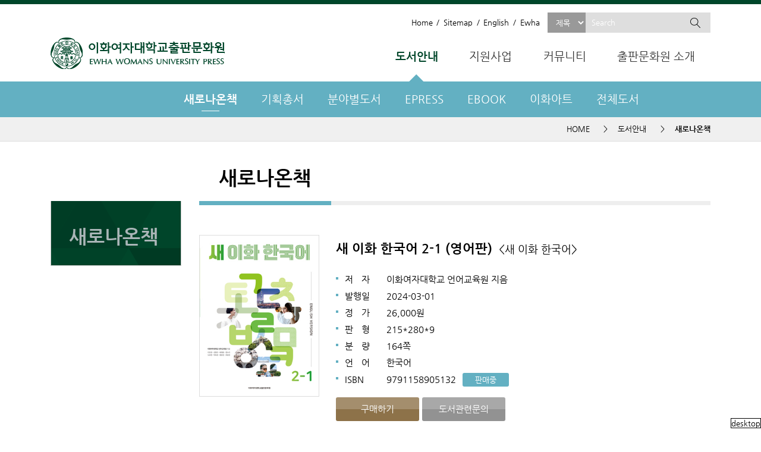

--- FILE ---
content_type: text/html; charset=UTF-8
request_url: http://ewhapress.com/ewhapress/143/subview.do;jsessionid=EVMfd1pauImJaQdiPDHNpL0vohVRs75xIZjVjio1qy59o5plzYRuG06OHahw6Bee.hcyber1_servlet_ewhacms70?enc=Zm5jdDF8QEB8JTJGYm9vayUyRmV3aGFwcmVzcyUyRjcxNjYlMkZuZXdCb29rVmlldy5kbyUzRg%3D%3D
body_size: 18121
content:

















    
	
	















<!doctype html>
<!--[if lt IE 7 ]><html dir="ltr" lang="ko" class="no-js ie ie6 lte7 lte8 lte9"><![endif]-->
<!--[if IE 7 ]><html dir="ltr" lang="ko" class="no-js ie ie7 lte7 lte8 lte9"><![endif]--> 
<!--[if IE 8 ]><html dir="ltr" lang="ko" class="no-js ie ie8 lte8 lte9"><![endif]-->
<!--[if IE 9 ]><html dir="ltr" lang="ko" class="no-js ie ie9 lte9"><![endif]-->
<!--[if (gt IE 9)|!(IE)]><!--><html dir="ltr" lang="ko" class="no-js"><!--<![endif]-->
	<head>
		<meta charset="UTF-8">
	  	<meta name="google-site-verification" content="rYkLMFujoKMjalW-LbirCW7wY4uqHO8Xukt5NK7OVrk" />
		<title>새로나온책</title>
		



















 












	
	
		
		
		
	



<meta http-equiv="X-UA-Compatible" content="IE=edge">
<meta id="resResponsiveViewport" name="viewport" content="width=device-width, initial-scale=1, minimum-scale=0.5, maximum-scale=1, user-scalable=yes">
<meta name="description" content="이화여자대학교출판문화원,출판문화원,이대출판,ewhapress.com, 이화출판">
<meta name="keywords" content="이화여자대학교출판문화원,출판문화원,이대출판,ewhapress.com, 이화출판">
<meta name="generator" content="K2Web Wizard"> 


 

	<script src="/Web-home/js/jquery-1.9.1.min.js"></script> 
	 
	<script src="/Web-home/js/jquery-migrate-1.2.1.js"></script>
	<script src="/Web-home/js/jquery-ui-1.11.0.js"></script>
	<script src="/Web-home/js/jquery.form.js"></script>
	<script src="/Web-home/js/jquery.mousewheel.min.js"></script>
	<script src="/Web-home/plugin/simplemodal/js/jquery.simplemodal-1.4.4.js"></script>
	
	<script src="/Web-home/js/jquery.blockUI.js"></script>
	<script>
		var urlPattern = ".do";
		var defaultTextSiteId = "ewhapress";
	</script>
	<script src="/Web-home/js/common.js"></script>
	
	<script src="/Web-home/_UI/js/_lib/modernizr.min.js"></script>
	<script src="/Web-home/_UI/js/_lib/jquery.mCustomScrollbar.js"></script>
	<script src="/Web-home/_UI/js/_lib/jquery.jshowoff.js"></script>
	<script src="/Web-home/_UI/js/_lib/jquery.bxslider.js"></script>
	
	
	<link rel="stylesheet" href="/Web-home/_UI/css/common/mCustomScrollbar.css">
	<link rel="stylesheet" href="/Web-home/_UI/css/common/jquery-ui.css">
	
	
	
	<script src="/Web-home/_SITES/js/common/common.js"></script>
	<script src="/Web-home/fnct/site/user/js/site_user.js"></script>
	
	<link rel="stylesheet" href="/Web-home/_UI/css/common/blockUI.css">
	<link rel="stylesheet" href="/Web-home/_UI/css/common/normalize.css">
	<link rel="stylesheet" href="/Web-home/_SITES/css/common/common.css">
	<link rel="stylesheet" href="/Web-home/_SITES/css/content/content.css">
	<link rel="stylesheet" href="/Web-home/_UI/css/lang/common_ko.css">
			
	
	
	
	
	
	
	
		
	
	

	
		
		
			<link rel="stylesheet" href="/Web-home/content/skin/skin0/style.css">
		
	
	
	
	
	<link rel="stylesheet" href="/Web-home/_UI/css/guide/responsive.css">
	
		
			<!-- PC + TABLET + MOBILE -->
			<link media="only screen and (max-width: 640px)" href="/Web-home/_UI/css/guide/responsiveMobile.css?v=87958759" rel="stylesheet">
			<link media="only screen and (min-width: 641px) and (max-width: 960px)" href="/Web-home/_UI/css/guide/responsiveTablet.css?v=87958759" rel="stylesheet">
			<link media="only screen and (min-width: 961px)" href="/Web-home/_UI/css/guide/responsiveDesktop.css?v=87958759" rel="stylesheet">
		
		
		
		
	
	
	
	 
	
	<link href="/sites/ewhapress/masterSkin/ewhapress_JW_MS_K2WT001_S/css/master.css?v=87958759" rel="stylesheet">
	
		
			<!-- PC + TABLET + MOBILE -->
			<link media="only screen and (max-width: 640px)" href="/sites/ewhapress/masterSkin/ewhapress_JW_MS_K2WT001_S/css/master_mobile.css?v=87958759" rel="stylesheet">
			<link media="only screen and (min-width: 641px) and (max-width: 960px)" href="/sites/ewhapress/masterSkin/ewhapress_JW_MS_K2WT001_S/css/master_tablet.css?v=87958759" rel="stylesheet">
			<link media="only screen and (min-width: 961px)" href="/sites/ewhapress/masterSkin/ewhapress_JW_MS_K2WT001_S/css/master_desktop.css?v=87958759" rel="stylesheet">
		
		
		
		
	
	
	
	
	
	
		
			<!-- PC + TABLET + MOBILE -->
			<link media="only screen and (max-width: 640px)" href="/sites/ewhapress/style/css/site_contents_Mobile.css?v=87958759" rel="stylesheet">
			<link media="only screen and (min-width: 641px) and (max-width: 960px)" href="/sites/ewhapress/style/css/site_contents_Tablet.css?v=87958759" rel="stylesheet">
			<link media="only screen and (min-width: 961px)" href="/sites/ewhapress/style/css/site_contents_Desktop.css?v=87958759" rel="stylesheet">
		
		
		
		
	
	
	
	
	<link rel="stylesheet" href="/Web-home/_SITES/css/fnct/fnct.css?v=87958759">
	
		
			<!-- PC + TABLET + MOBILE -->
			<link media="only screen and (max-width: 640px)" href="/Web-home/_SITES/css/fnct/fnctMobile.css?v=87958759" rel="stylesheet">
			<link media="only screen and (min-width: 641px) and (max-width: 960px)" href="/Web-home/_SITES/css/fnct/fnctTablet.css?v=87958759" rel="stylesheet">
			<link media="only screen and (min-width: 961px)" href="/Web-home/_SITES/css/fnct/fnctDesktop.css?v=87958759" rel="stylesheet">
		
		
		
		
	
	
	
		
			<!-- PC + TABLET + MOBILE -->
			<script>
				function adjustStyle(width) {
					var isMobile = true;
					var isTablet = true;
					var $w7viewPort = $("#resResponsiveViewport");
					width = parseInt(width);
					if ( isMobile && (width < 640)) {/*mobile*/
						$("._responsiveObj").removeClass("Desktop");
						$("._responsiveObj").removeClass("Tablet");
						$("._responsiveObj").addClass("Mobile");
						$w7viewPort.attr("content", "width=640, user-scalable=no");
						$("body").css("zoom","1");
					} else if ( isTablet && ((width >= 641) && (width <= 960)) ) {/*Tablet*/
						$("._responsiveObj").removeClass("Desktop");
						$("._responsiveObj").addClass("Tablet");
						$("._responsiveObj").removeClass("Mobile");
						$w7viewPort.attr("content", "width=960, user-scalable=no");
						$("body").css("zoom","1");
					} else if ((width > 961)) {/*Desktop*/
						$("._responsiveObj").addClass("Desktop");
						$("._responsiveObj").removeClass("Tablet");
						$("._responsiveObj").removeClass("Mobile");
						$w7viewPort.attr("content", "width=device-width, initial-scale=1");
						$("body").removeAttr("style");
					}
				}
			</script>
		
		
		
	
	
	<script>
	$(function() {
		if( typeof(window["adjustStyle"]) == "function" ){
			adjustStyle($(this).width());
			
			$(window).resize(function() {
				adjustStyle($(this).width());
			});
		}else{
			$("._responsiveObj").addClass("Desktop");
		}
	});
	</script>
	
	
	
		
		
			<!-- sub,popup,etc -->
		
	
	
	<!-- [M/S RESOURCE] -->
	
	<!-- [FNCT RESOURCE] -->
	
	
<script>
$(function(){
});

</script>

	
	<!-- [END] -->
	
	
	
		
				
		
		
	
	
	<!-- [SITES:S] -->
	
	
	
	<link href="/sites/ewhapress/style/css/style.css?v=87958759" rel="stylesheet">

	
		
			<!-- PC + TABLET + MOBILE -->
			<link media="only screen and (max-width: 640px)" href="/sites/ewhapress/style/css/style_common_Mobile.css?v=87958759" rel="stylesheet">
			<link media="only screen and (min-width: 641px) and (max-width: 960px)" href="/sites/ewhapress/style/css/style_common_Tablet.css?v=87958759" rel="stylesheet">
			<link media="only screen and (min-width: 961px)" href="/sites/ewhapress/style/css/style_common_Desktop.css?v=87958759" rel="stylesheet">
		
		
		
		
	  
	
	
	
	
	 
	
	<script src="/sites/ewhapress/masterSkin/ewhapress_JW_MS_K2WT001_S/js/script.js"></script>
	
	
	
	<script src="/sites/ewhapress/style/js/script.js"></script>

	<!-- [SITES:E] -->
	
	
	





















<!--[if lt IE 9]>

	<script src="//html5shiv.googlecode.com/svn/trunk/html5.js"></script>
	<script src="//ie7-js.googlecode.com/svn/version/2.1(beta4)/IE9.js"></script>
	<script src="//oss.maxcdn.com/libs/respond.js/1.3.0/respond.min.js"></script>

<![endif]-->


	
		 
 






<!-- script type="text/javascript" src="/passni5/sample/js/jquery-3.6.3.min.js"></script -->
<script type="text/javascript" src="/passni5/sample/js/countdown.js"></script>
<script type="text/javascript">
var agent_id = 'ewha-prod-rwcms';
var server_id = 'ewha-sso-server';
var sso_url = 'https://nsso.ewha.ac.kr/sso';
//var sso_url = 'https://nsso.ewha.ac.kr/sso';
var sso_login_url = sso_url + '/user/login/link';
var sso_logout_url = sso_url + '/user/logout';
var pni_token = '';
$(function() {
	if( pni_token != '' ) {
		var policy = '';
		if( policy != '' && policy != 'none' ) {
 			var objPolicy = JSON.parse( policy );
 			var atmc_logout_yn = objPolicy.atmc_logout_yn;
 			var atmc_logout_time = objPolicy.atmc_logout_time;
 			var login_dup_yn = objPolicy.login_dup_yn;
 			
 			console.log(atmc_logout_yn + '-' + atmc_logout_time + '-' + login_dup_yn);
 			
 			if(atmc_logout_yn == 'Y') {
 				fnAutoLogout(atmc_logout_time);
 			}
 		}
		fnLoginCheck();
	} else {
			
			//console.log("!SessionUserInfoHelper.isLogined()");
			//console.log("fnAuthStatus()");
			fnAuthStatus();
			 
	}
});
function fnAutoLogout(atmc_logout_time) {
	$('#autologout').show();
	Countdown.start(atmc_logout_time, function() {
		alert( '일정시간(' + atmc_logout_time + '분)동안 이용이 없어 자동로그아웃 되었습니다.' );
		fnLogout();
	}, 'countdown');
}
function fnLoginCheck() {
	$.get('/passni5/sample/login_check.jsp', function(resdata) { 
		if(resdata != '') {
			console.log('/passni5/sample/login_check : ' + resdata.code);
			
			if(resdata.code == 'SS0010') {
				alert( '로그아웃 되었습니다.' );
				fnLogout();
				
			} else if(resdata.code == 'SS0007') {
				alert( '[' + resdata.data + '] IP에서 접속하여 로그아웃 되었습니다.' );
				fnLogout();
			}
		}
		
	}, 'json' )
	.fail(function(e) {
	    alert('error:' + e);
	});
}  
 /*
function fnAuthStatus() {
	$.ajax({
    	url: sso_url + '/api/ewha/auth/status',
		//url: 'https://nsso.ewha.ac.kr/sso/api/ewha/auth/status', 
        method: 'POST', 
        dataType: 'json', 
        xhrFields: { withCredentials: true }, 
        success: function(response) {
			 console.log(sso_url +"/api/ewha/auth/status");
			 
        	var result = response.result;
			 console.log("result::"+result);
            if (result === true) {
                console.log("유효한 세션 확인됨. 로그인 함수 실행.");
				
			 fnLogin(); // 로그인 함수 실행 
			 
            } else {
                console.log("로그인 상태가 아닙니다.");
                // 메인 화면 내 통합 로그인 버튼 표시
            }
        },
        error: function(xhr, status, error) {
            console.error("API 호출 실패:", error);
        }
    });
}
*/
function fnAuthStatus() { 
	 console.log('[fnAuthStatus]'+sso_url + '/api/ewha/auth/status');
    fetch(sso_url + '/api/ewha/auth/status', {
        method: 'POST',
       // headers: {
      //      'Content-Type': 'application/json'
       // },
        credentials: 'include' 
    })
    .then(function(response) {
        if (!response.ok) {
            throw new Error('Network response was not ok');
        }
        return response.json();
    })
    .then(function(response) {
        var result = response.result;

        if (result === true) {
            
			
				 console.log("[fnAuthStatus] cms 비로그인");
				 console.log("[fnAuthStatus] 유효한 세션 확인됨. 로그인 함수 실행.");
				 fnLogin(); // 로그인 함수 실행 
				 	
				
			
           
			
        } else {
            console.log("[fnAuthStatus] 로그인 상태가 아닙니다.");
            // 메인 화면 내 통합 로그인 버튼 표시 로직 위치
        }
    })
    .catch(function(error) {
        console.error("[fnAuthStatus] API 호출 실패:", error);
    });
} 


/*
function fnAuthStatus() { 
	$.ajax({
		url: '/sso/ubintisStatus.jsp',
		type: 'POST',
		dataType: 'json',
		success: function (response) {
			if (response.result === true) {
				console.log("유효한 세션 확인됨. 로그인 함수 실행.");
                fnLogin();
			} else {
                console.log("로그인 상태가 아닙니다.");
            }
		},

        error: function (xhr, status, error) {
            console.error("API 호출 실패:", status, error);
        }
	}); 
}
*/
function fnLogin() { 
	//var agt_url =  $(location).attr('protocol') + '//' + $(location).attr('host');
	//var agt_url = "http://ewhapress.com";
	console.log("fnLogin()");
	//document.loginForm.agt_url.value = agt_url;
	$('#loginForm').attr('action', sso_login_url).submit();
}
function fnLogout() {
	//var agt_url = $(location).attr('protocol') + '//' + $(location).attr('host');
	//var agt_url = "http://ewhapress.com";
	console.log("fnLogout()");
	//document.logoutForm.agt_url.value = agt_url;
	
	$('#logoutForm').attr('action', sso_logout_url).submit();
}
</script> 
<form name="loginForm" id="loginForm" method="post" action="">
	<input type="hidden" id="agt_id" name="agt_id" value="ewha-prod-rwcms" />
	<input type="hidden" id="agt_url" name="agt_url" value="http://ewhapress.com" />
	<input type="hidden" id="site_id" name="site_id" value="ewhapress" />	<!-- 추가 파라미터가 있을 경우 -->
</form>

<form name="logoutForm" id="logoutForm" method="post" action="">
	<input type="hidden" id="agt_id" name="agt_id" value="ewha-prod-rwcms" />
	<input type="hidden" id="agt_url" name="agt_url" value="http://ewhapress.com" />
	<input type="hidden" id="pni_token" name="pni_token" value="" />
	<input type="hidden" id="site_id" name="site_id" value="ewhapress" /> 
</form> 

		
		
	
		<script src="/sites/ewhapress/style/js/ms.js"></script>
		<script src="/sites/ewhapress/style/js/module.js"></script>

	</head>
	<body class="sub _responsiveObj">
		<div id="_wrap">
			<div id="_wrapHeader">
				<header id="_header">
					<h2 id="_logo">
						<a href="/ewhapress/index.do">이화여자대학교 출판문화원 - EWHA WOMENS UNIVERSITY PRESS</a>
					</h2>
					<div id="wrapGnavi">
						<ul class="wrapGnaviUl _wizOdr">
							<li><a href="/ewhapress/index.do">Home</a></li>
							<li><a href="/ewhapress/535/subview.do">Sitemap</a></li>
							<li><a href="http://rwcms.ewha.ac.kr/sites/ewhapress_eng/index.do" target="_blank" title="새창이동">English</a></li>
							<li><a href="http://www.ewha.ac.kr" target="_blank" title="새창이동">Ewha</a></li>
						</ul>
						<form name="all" action="/book/ewhapress/list.do" method="post">
							<fieldset>
								<select name="findType" class="searchSelect" title="검색조건을 선택하세요">
									<option value="title">제목</option>
									<option value="authorSeq">저자</option>
									<!--<option value="isbnKor">ISBN</option>
									<option value="authorSeq1">지은이</option>
									<option value="authorSeq2">옮긴이</option>
									<option value="authorSeq3">엮은이</option>-->
								</select>
								<input type="text" class="searchText" name="findWord" placeholder="Search" title="검색어를 입력해주세요">
							  	<input type="hidden" name="layout" value="se1gqqiw%2BupuqZEEfYXsmhiuTZSBt7rxXsD5oKqNae4%3D">
								<input type="submit" class="searchBtn" value="검색" title="새창열림">
							</fieldset>
						</form>
					</div>
					<div id="mMenu">
						<button id="mMenuOpen" class="mMenuButton">메뉴열기</button>
						<button id="mMenuClose" class="mMenuButton hidden">메뉴닫기</button>
					</div>
					<div id="wrapGnb">
						
















    

 
<nav id="menuUItop" class="menuUItop ">
	
	
	
	
	
	
		
		
		
		
			
			
				<div id="top_div" class="top_div div_1">
				<ul id="top_k2wiz_GNB"  class="top_k2wiz_GNB _wizOdr ul_1" >
			
			
			
			<li id="li_1_139" class="li_1_139 li_1">
		
		
		
		
		
		
		
		
		
		
		
		
		
		
		
			
			
			
			
			
			
			
		
		
		
		
		

		<a 	href="/ewhapress/143/subview.do"
			id="top_k2wiz_GNB_139" 
			class="top_k2wiz_GNB_139 a_1 k2wiz_GNB_118"
			
			
			
			target="_self"
			
			
		>
			
			도서안내
			<input type="hidden" id="menuTitle_139" value="도서안내"/>
		</a>
		
		 	
		
		
		
		
			
		
		
		
		
	
		
		
		
		
			
			
			
				<div id="top_div_139" class="top_div_139 div_2">
				<ul id="top_k2wiz_GNB_ul_139"  class="top_k2wiz_GNB_ul_139 _wizOdr ul_2">
			
			
			<li id="li_2_143" class="li_2_143 li_2">
		
		
		
		
		
		
		
		
		
		
		
		
		
		
		
		
		
		
		

		<a 	href="/ewhapress/143/subview.do"
			id="top_k2wiz_GNB_143" 
			class="top_k2wiz_GNB_143 a_2 k2wiz_GNB_139"
			
			
			
			target="_self"
			
			
		>
			
			새로나온책
			<input type="hidden" id="menuTitle_143" value="새로나온책"/>
		</a>
		
		 	
		
		
		
		
			
		
		
		
		
	
		
		
		
		
		
			</li>
			<li id="li_2_144" class="li_2_144 li_2">
		
		
		
		
		
		
		
		
		
		
		
		
		
		
			
			
			
			
			
			
			
		
		
		
		
		

		<a 	href="/ewhapress/163/subview.do"
			id="top_k2wiz_GNB_144" 
			class="top_k2wiz_GNB_144 a_2 k2wiz_GNB_139"
			
			
			
			target="_self"
			
			
		>
			
			기획총서
			<input type="hidden" id="menuTitle_144" value="기획총서"/>
		</a>
		
		 	
		
		
		
		
			
		
		
		
		
	
		
		
		
		
			
			
			
				<div id="top_div_144" class="top_div_144 div_3">
				<ul id="top_k2wiz_GNB_ul_144"  class="top_k2wiz_GNB_ul_144 _wizOdr ul_3">
			
			
			<li id="li_3_163" class="li_3_163 li_3">
		
		
		
		
		
		
		
		
		
		
		
		
		
		
		
		
		
		
		

		<a 	href="/ewhapress/163/subview.do"
			id="top_k2wiz_GNB_163" 
			class="top_k2wiz_GNB_163 a_3 k2wiz_GNB_144"
			
			
			
			target="_self"
			
			
		>
			
			우리 문화의 뿌리를 찾아서
			<input type="hidden" id="menuTitle_163" value="우리 문화의 뿌리를 찾아서"/>
		</a>
		
		 	
		
		
		
		
			
		
		
		
		
	
		
		
		
		
		
			</li>
			<li id="li_3_164" class="li_3_164 li_3">
		
		
		
		
		
		
		
		
		
		
		
		
		
		
		
		
		
		

		<a 	href="/ewhapress/164/subview.do"
			id="top_k2wiz_GNB_164" 
			class="top_k2wiz_GNB_164 a_3 k2wiz_GNB_144"
			
			
			
			target="_self"
			
			
		>
			
			이화학술총서
			<input type="hidden" id="menuTitle_164" value="이화학술총서"/>
		</a>
		
		 	
		
		
		
		
			
		
		
		
		
	
		
		
		
		
		
			</li>
			<li id="li_3_165" class="li_3_165 li_3">
		
		
		
		
		
		
		
		
		
		
		
		
		
		
		
		
		
		

		<a 	href="/ewhapress/165/subview.do"
			id="top_k2wiz_GNB_165" 
			class="top_k2wiz_GNB_165 a_3 k2wiz_GNB_144"
			
			
			
			target="_self"
			
			
		>
			
			이화문고
			<input type="hidden" id="menuTitle_165" value="이화문고"/>
		</a>
		
		 	
		
		
		
		
			
		
		
		
		
	
		
		
		
		
		
			</li>
			<li id="li_3_166" class="li_3_166 li_3">
		
		
		
		
		
		
		
		
		
		
		
		
		
		
		
		
		
		

		<a 	href="/ewhapress/166/subview.do"
			id="top_k2wiz_GNB_166" 
			class="top_k2wiz_GNB_166 a_3 k2wiz_GNB_144"
			
			
			
			target="_self"
			
			
		>
			
			이화지식총서
			<input type="hidden" id="menuTitle_166" value="이화지식총서"/>
		</a>
		
		 	
		
		
		
		
			
		
		
		
		
	
		
		
		
		
		
			</li>
			<li id="li_3_167" class="li_3_167 li_3">
		
		
		
		
		
		
		
		
		
		
		
		
		
		
		
		
		
		

		<a 	href="/ewhapress/167/subview.do"
			id="top_k2wiz_GNB_167" 
			class="top_k2wiz_GNB_167 a_3 k2wiz_GNB_144"
			
			
			
			target="_self"
			
			
		>
			
			이화 한국학총서
			<input type="hidden" id="menuTitle_167" value="이화 한국학총서"/>
		</a>
		
		 	
		
		
		
		
			
		
		
		
		
	
		
		
		
		
		
			</li>
			<li id="li_3_168" class="li_3_168 li_3">
		
		
		
		
		
		
		
		
		
		
		
		
		
		
		
		
		
		

		<a 	href="/ewhapress/168/subview.do"
			id="top_k2wiz_GNB_168" 
			class="top_k2wiz_GNB_168 a_3 k2wiz_GNB_144"
			
			
			
			target="_self"
			
			
		>
			
			이화법학총서
			<input type="hidden" id="menuTitle_168" value="이화법학총서"/>
		</a>
		
		 	
		
		
		
		
			
		
		
		
		
	
		
		
		
		
		
			</li>
			<li id="li_3_169" class="li_3_169 li_3">
		
		
		
		
		
		
		
		
		
		
		
		
		
		
		
		
		
		

		<a 	href="/ewhapress/169/subview.do"
			id="top_k2wiz_GNB_169" 
			class="top_k2wiz_GNB_169 a_3 k2wiz_GNB_144"
			
			
			
			target="_self"
			
			
		>
			
			이화 통역번역학총서
			<input type="hidden" id="menuTitle_169" value="이화 통역번역학총서"/>
		</a>
		
		 	
		
		
		
		
			
		
		
		
		
	
		
		
		
		
		
			</li>
			<li id="li_3_170" class="li_3_170 li_3">
		
		
		
		
		
		
		
		
		
		
		
		
		
		
		
		
		
		

		<a 	href="/ewhapress/170/subview.do"
			id="top_k2wiz_GNB_170" 
			class="top_k2wiz_GNB_170 a_3 k2wiz_GNB_144"
			
			
			
			target="_self"
			
			
		>
			
			이화 한국어 시리즈
			<input type="hidden" id="menuTitle_170" value="이화 한국어 시리즈"/>
		</a>
		
		 	
		
		
		
		
			
		
		
		
		
	
		
		
		
		
		
			</li>
			<li id="li_3_171" class="li_3_171 li_3">
		
		
		
		
		
		
		
		
		
		
		
		
		
		
		
		
		
		

		<a 	href="/ewhapress/171/subview.do"
			id="top_k2wiz_GNB_171" 
			class="top_k2wiz_GNB_171 a_3 k2wiz_GNB_144"
			
			
			
			target="_self"
			
			
		>
			
			지구화와여성총서
			<input type="hidden" id="menuTitle_171" value="지구화와여성총서"/>
		</a>
		
		 	
		
		
		
		
			
		
		
		
		
	
		
		
		
		
		
			</li>
			<li id="li_3_172" class="li_3_172 li_3">
		
		
		
		
		
		
		
		
		
		
		
		
		
		
		
		
		
		

		<a 	href="/ewhapress/172/subview.do"
			id="top_k2wiz_GNB_172" 
			class="top_k2wiz_GNB_172 a_3 k2wiz_GNB_144"
			
			
			
			target="_self"
			
			
		>
			
			카이에 뒤 시네마 영화이론
			<input type="hidden" id="menuTitle_172" value="카이에 뒤 시네마 영화이론"/>
		</a>
		
		 	
		
		
		
		
			
		
		
		
		
	
		
		
		
		
		
			</li>
			<li id="li_3_173" class="li_3_173 li_3">
		
		
		
		
		
		
		
		
		
		
		
		
		
		
		
		
		
		

		<a 	href="/ewhapress/173/subview.do"
			id="top_k2wiz_GNB_173" 
			class="top_k2wiz_GNB_173 a_3 k2wiz_GNB_144"
			
			
			
			target="_self"
			
			
		>
			
			탈경계인문학 학술총서
			<input type="hidden" id="menuTitle_173" value="탈경계인문학 학술총서"/>
		</a>
		
		 	
		
		
		
		
			
		
		
		
		
	
		
		
		
		
		
			</li>
			<li id="li_3_175" class="li_3_175 li_3">
		
		
		
		
		
		
		
		
		
		
		
		
		
		
		
		
		
		

		<a 	href="/ewhapress/175/subview.do"
			id="top_k2wiz_GNB_175" 
			class="top_k2wiz_GNB_175 a_3 k2wiz_GNB_144"
			
			
			
			target="_self"
			
			
		>
			
			프랑스 고전극 시리즈
			<input type="hidden" id="menuTitle_175" value="프랑스 고전극 시리즈"/>
		</a>
		
		 	
		
		
		
		
			
		
		
		
		
	
		
		
		
		
		
			</li>
			<li id="li_3_2208" class="li_3_2208 li_3">
		
		
		
		
		
		
		
		
		
		
		
		
		
		
		
		
		
		

		<a 	href="/ewhapress/2208/subview.do"
			id="top_k2wiz_GNB_2208" 
			class="top_k2wiz_GNB_2208 a_3 k2wiz_GNB_144"
			
			
			
			target="_self"
			
			
		>
			
			한국의 저널리즘
			<input type="hidden" id="menuTitle_2208" value="한국의 저널리즘"/>
		</a>
		
		 	
		
		
		
		
			
		
		
		
		
	
		
		
		
		
		
			</li>
			<li id="li_3_832" class="li_3_832 li_3">
		
		
		
		
		
		
		
		
		
		
		
		
		
		
		
		
		
		

		<a 	href="/ewhapress/832/subview.do"
			id="top_k2wiz_GNB_832" 
			class="top_k2wiz_GNB_832 a_3 k2wiz_GNB_144"
			
			
			
			target="_self"
			
			
		>
			
			한국현대철학선
			<input type="hidden" id="menuTitle_832" value="한국현대철학선"/>
		</a>
		
		 	
		
		
		
		
			
		
		
		
		
	
		
		
		
		
		
			</li>
			<li id="li_3_2207" class="li_3_2207 li_3">
		
		
		
		
		
		
		
		
		
		
		
		
		
		
		
		
		
		

		<a 	href="/ewhapress/2207/subview.do"
			id="top_k2wiz_GNB_2207" 
			class="top_k2wiz_GNB_2207 a_3 k2wiz_GNB_144"
			
			
			
			target="_self"
			
			
		>
			
			사랑의 글모음 시리즈
			<input type="hidden" id="menuTitle_2207" value="사랑의 글모음 시리즈"/>
		</a>
		
		 	
		
		
		
		
			
		
		
		
		
	
		
		
		
		
		
			</li>
			<li id="li_3_174" class="li_3_174 li_3">
		
		
		
		
		
		
		
		
		
		
		
		
		
		
		
		
		
		

		<a 	href="/ewhapress/174/subview.do"
			id="top_k2wiz_GNB_174" 
			class="top_k2wiz_GNB_174 a_3 k2wiz_GNB_144"
			
			
			
			target="_self"
			
			
		>
			
			영미소설특강 시리즈
			<input type="hidden" id="menuTitle_174" value="영미소설특강 시리즈"/>
		</a>
		
		 	
		
		
		
		
			
		
		
		
		
	
		
		
		
		
		
			</li>
			<li id="li_3_176" class="li_3_176 li_3">
		
		
		
		
		
		
		
		
		
		
		
		
		
		
		
		
		
		

		<a 	href="/ewhapress/176/subview.do"
			id="top_k2wiz_GNB_176" 
			class="top_k2wiz_GNB_176 a_3 k2wiz_GNB_144"
			
			
			
			target="_self"
			
			
		>
			
			EGEP BOOK 시리즈
			<input type="hidden" id="menuTitle_176" value="EGEP BOOK 시리즈"/>
		</a>
		
		 	
		
		
		
		
			
		
		
		
		
	
		
		
		
		
		
			</li>
			<li id="li_3_2234" class="li_3_2234 li_3">
		
		
		
		
		
		
		
		
		
		
		
		
		
		
		
		
		
		

		<a 	href="/ewhapress/2234/subview.do"
			id="top_k2wiz_GNB_2234" 
			class="top_k2wiz_GNB_2234 a_3 k2wiz_GNB_144"
			
			
			
			target="_self"
			
			
		>
			
			새 이화 한국어 시리즈
			<input type="hidden" id="menuTitle_2234" value="새 이화 한국어 시리즈"/>
		</a>
		
		 	
		
		
		
		
			
		
		
		
		
	
		
		
		
		
		
			</li>
			<li id="li_3_2241" class="li_3_2241 li_3">
		
		
		
		
		
		
		
		
		
		
		
		
		
		
		
		
		
		

		<a 	href="/ewhapress/2241/subview.do"
			id="top_k2wiz_GNB_2241" 
			class="top_k2wiz_GNB_2241 a_3 k2wiz_GNB_144"
			
			
			
			target="_self"
			
			
		>
			
			이화 역사 총서
			<input type="hidden" id="menuTitle_2241" value="이화 역사 총서"/>
		</a>
		
		 	
		
		
		
		
			
		
		
		
		
	
		
		
		
		
		
		
			
						</li>
					</ul>
				</div>
			
			</li>
			<li id="li_2_145" class="li_2_145 li_2">
		
		
		
		
		
		
		
		
		
		
		
		
		
			
			
			
			
			
			
			
		
		
		
		
		

		<a 	href="/ewhapress/177/subview.do"
			id="top_k2wiz_GNB_145" 
			class="top_k2wiz_GNB_145 a_2 k2wiz_GNB_139"
			
			
			
			target="_self"
			
			
		>
			
			분야별도서
			<input type="hidden" id="menuTitle_145" value="분야별도서"/>
		</a>
		
		 	
		
		
		
		
			
		
		
		
		
	
		
		
		
		
			
			
			
				<div id="top_div_145" class="top_div_145 div_3">
				<ul id="top_k2wiz_GNB_ul_145"  class="top_k2wiz_GNB_ul_145 _wizOdr ul_3">
			
			
			<li id="li_3_177" class="li_3_177 li_3">
		
		
		
		
		
		
		
		
		
		
		
		
		
		
		
		
		
		
		

		<a 	href="/ewhapress/177/subview.do"
			id="top_k2wiz_GNB_177" 
			class="top_k2wiz_GNB_177 a_3 k2wiz_GNB_145"
			
			
			
			target="_self"
			
			
		>
			
			철학·심리학·윤리학
			<input type="hidden" id="menuTitle_177" value="철학·심리학·윤리학"/>
		</a>
		
		 	
		
		
		
		
			
		
		
		
		
	
		
		
		
		
		
			</li>
			<li id="li_3_178" class="li_3_178 li_3">
		
		
		
		
		
		
		
		
		
		
		
		
		
		
		
		
		
		

		<a 	href="/ewhapress/178/subview.do"
			id="top_k2wiz_GNB_178" 
			class="top_k2wiz_GNB_178 a_3 k2wiz_GNB_145"
			
			
			
			target="_self"
			
			
		>
			
			종교
			<input type="hidden" id="menuTitle_178" value="종교"/>
		</a>
		
		 	
		
		
		
		
			
		
		
		
		
	
		
		
		
		
		
			</li>
			<li id="li_3_179" class="li_3_179 li_3">
		
		
		
		
		
		
		
		
		
		
		
		
		
		
		
		
		
		

		<a 	href="/ewhapress/179/subview.do"
			id="top_k2wiz_GNB_179" 
			class="top_k2wiz_GNB_179 a_3 k2wiz_GNB_145"
			
			
			
			target="_self"
			
			
		>
			
			사회과학
			<input type="hidden" id="menuTitle_179" value="사회과학"/>
		</a>
		
		 	
		
		
		
		
			
		
		
		
		
	
		
		
		
		
		
			</li>
			<li id="li_3_2201" class="li_3_2201 li_3">
		
		
		
		
		
		
		
		
		
		
		
		
		
		
		
		
		
		

		<a 	href="/ewhapress/2201/subview.do"
			id="top_k2wiz_GNB_2201" 
			class="top_k2wiz_GNB_2201 a_3 k2wiz_GNB_145"
			
			
			
			target="_self"
			
			
		>
			
			자연과학
			<input type="hidden" id="menuTitle_2201" value="자연과학"/>
		</a>
		
		 	
		
		
		
		
			
		
		
		
		
	
		
		
		
		
		
			</li>
			<li id="li_3_2206" class="li_3_2206 li_3">
		
		
		
		
		
		
		
		
		
		
		
		
		
		
		
		
		
		

		<a 	href="/ewhapress/2206/subview.do"
			id="top_k2wiz_GNB_2206" 
			class="top_k2wiz_GNB_2206 a_3 k2wiz_GNB_145"
			
			
			
			target="_self"
			
			
		>
			
			기술과학
			<input type="hidden" id="menuTitle_2206" value="기술과학"/>
		</a>
		
		 	
		
		
		
		
			
		
		
		
		
	
		
		
		
		
		
			</li>
			<li id="li_3_181" class="li_3_181 li_3">
		
		
		
		
		
		
		
		
		
		
		
		
		
		
		
		
		
		

		<a 	href="/ewhapress/181/subview.do"
			id="top_k2wiz_GNB_181" 
			class="top_k2wiz_GNB_181 a_3 k2wiz_GNB_145"
			
			
			
			target="_self"
			
			
		>
			
			예술/문화
			<input type="hidden" id="menuTitle_181" value="예술/문화"/>
		</a>
		
		 	
		
		
		
		
			
		
		
		
		
	
		
		
		
		
		
			</li>
			<li id="li_3_182" class="li_3_182 li_3">
		
		
		
		
		
		
		
		
		
		
		
		
		
		
		
		
		
		

		<a 	href="/ewhapress/182/subview.do"
			id="top_k2wiz_GNB_182" 
			class="top_k2wiz_GNB_182 a_3 k2wiz_GNB_145"
			
			
			
			target="_self"
			
			
		>
			
			어학
			<input type="hidden" id="menuTitle_182" value="어학"/>
		</a>
		
		 	
		
		
		
		
			
		
		
		
		
	
		
		
		
		
		
			</li>
			<li id="li_3_183" class="li_3_183 li_3">
		
		
		
		
		
		
		
		
		
		
		
		
		
		
		
		
		
		

		<a 	href="/ewhapress/183/subview.do"
			id="top_k2wiz_GNB_183" 
			class="top_k2wiz_GNB_183 a_3 k2wiz_GNB_145"
			
			
			
			target="_self"
			
			
		>
			
			문학
			<input type="hidden" id="menuTitle_183" value="문학"/>
		</a>
		
		 	
		
		
		
		
			
		
		
		
		
	
		
		
		
		
		
			</li>
			<li id="li_3_184" class="li_3_184 li_3">
		
		
		
		
		
		
		
		
		
		
		
		
		
		
		
		
		
		

		<a 	href="/ewhapress/184/subview.do"
			id="top_k2wiz_GNB_184" 
			class="top_k2wiz_GNB_184 a_3 k2wiz_GNB_145"
			
			
			
			target="_self"
			
			
		>
			
			역사/지리
			<input type="hidden" id="menuTitle_184" value="역사/지리"/>
		</a>
		
		 	
		
		
		
		
			
		
		
		
		
	
		
		
		
		
		
			</li>
			<li id="li_3_185" class="li_3_185 li_3">
		
		
		
		
		
		
		
		
		
		
		
		
		
		
		
		
		
		

		<a 	href="/ewhapress/185/subview.do"
			id="top_k2wiz_GNB_185" 
			class="top_k2wiz_GNB_185 a_3 k2wiz_GNB_145"
			
			
			
			target="_self"
			
			
		>
			
			글빛
			<input type="hidden" id="menuTitle_185" value="글빛"/>
		</a>
		
		 	
		
		
		
		
			
		
		
		
		
	
		
		
		
		
		
			</li>
			<li id="li_3_186" class="li_3_186 li_3">
		
		
		
		
		
		
		
		
		
		
		
		
		
		
		
		
		
		

		<a 	href="/ewhapress/186/subview.do"
			id="top_k2wiz_GNB_186" 
			class="top_k2wiz_GNB_186 a_3 k2wiz_GNB_145"
			
			
			
			target="_self"
			
			
		>
			
			영문도서
			<input type="hidden" id="menuTitle_186" value="영문도서"/>
		</a>
		
		 	
		
		
		
		
			
		
		
		
		
	
		
		
		
		
		
		
			
						</li>
					</ul>
				</div>
			
			</li>
			<li id="li_2_146" class="li_2_146 li_2">
		
		
		
		
		
		
		
		
		
		
		
		
		
			
			
			
			
			
			
			
		
		
		
		
		

		<a 	href="/ewhapress/187/subview.do"
			id="top_k2wiz_GNB_146" 
			class="top_k2wiz_GNB_146 a_2 k2wiz_GNB_139"
			
			
			
			target="_self"
			
			
		>
			
			EPRESS
			<input type="hidden" id="menuTitle_146" value="EPRESS"/>
		</a>
		
		 	
		
		
		
		
			
		
		
		
		
	
		
		
		
		
			
			
			
				<div id="top_div_146" class="top_div_146 div_3">
				<ul id="top_k2wiz_GNB_ul_146"  class="top_k2wiz_GNB_ul_146 _wizOdr ul_3">
			
			
			<li id="li_3_187" class="li_3_187 li_3">
		
		
		
		
		
		
		
		
		
		
		
		
		
		
		
		
		
		
		

		<a 	href="/ewhapress/187/subview.do"
			id="top_k2wiz_GNB_187" 
			class="top_k2wiz_GNB_187 a_3 k2wiz_GNB_146"
			
			
			
			target="_self"
			
			
		>
			
			한국어
			<input type="hidden" id="menuTitle_187" value="한국어"/>
		</a>
		
		 	
		
		
		
		
			
		
		
		
		
	
		
		
		
		
		
			</li>
			<li id="li_3_188" class="li_3_188 li_3">
		
		
		
		
		
		
		
		
		
		
		
		
		
		
		
		
		
		

		<a 	href="/ewhapress/188/subview.do"
			id="top_k2wiz_GNB_188" 
			class="top_k2wiz_GNB_188 a_3 k2wiz_GNB_146"
			
			
			
			target="_self"
			
			
		>
			
			일본어
			<input type="hidden" id="menuTitle_188" value="일본어"/>
		</a>
		
		 	
		
		
		
		
			
		
		
		
		
	
		
		
		
		
		
			</li>
			<li id="li_3_189" class="li_3_189 li_3">
		
		
		
		
		
		
		
		
		
		
		
		
		
		
		
		
		
		

		<a 	href="/ewhapress/189/subview.do"
			id="top_k2wiz_GNB_189" 
			class="top_k2wiz_GNB_189 a_3 k2wiz_GNB_146"
			
			
			
			target="_self"
			
			
		>
			
			중국어
			<input type="hidden" id="menuTitle_189" value="중국어"/>
		</a>
		
		 	
		
		
		
		
			
		
		
		
		
	
		
		
		
		
		
			</li>
			<li id="li_3_190" class="li_3_190 li_3">
		
		
		
		
		
		
		
		
		
		
		
		
		
		
		
		
		
		

		<a 	href="/ewhapress/190/subview.do"
			id="top_k2wiz_GNB_190" 
			class="top_k2wiz_GNB_190 a_3 k2wiz_GNB_146"
			
			
			
			target="_self"
			
			
		>
			
			프랑스어
			<input type="hidden" id="menuTitle_190" value="프랑스어"/>
		</a>
		
		 	
		
		
		
		
			
		
		
		
		
	
		
		
		
		
		
			</li>
			<li id="li_3_191" class="li_3_191 li_3">
		
		
		
		
		
		
		
		
		
		
		
		
		
		
		
		
		
		

		<a 	href="/ewhapress/191/subview.do"
			id="top_k2wiz_GNB_191" 
			class="top_k2wiz_GNB_191 a_3 k2wiz_GNB_146"
			
			
			
			target="_self"
			
			
		>
			
			독일어
			<input type="hidden" id="menuTitle_191" value="독일어"/>
		</a>
		
		 	
		
		
		
		
			
		
		
		
		
	
		
		
		
		
		
			</li>
			<li id="li_3_192" class="li_3_192 li_3">
		
		
		
		
		
		
		
		
		
		
		
		
		
		
		
		
		
		

		<a 	href="/ewhapress/192/subview.do"
			id="top_k2wiz_GNB_192" 
			class="top_k2wiz_GNB_192 a_3 k2wiz_GNB_146"
			
			
			
			target="_self"
			
			
		>
			
			스페인어
			<input type="hidden" id="menuTitle_192" value="스페인어"/>
		</a>
		
		 	
		
		
		
		
			
		
		
		
		
	
		
		
		
		
		
			</li>
			<li id="li_3_193" class="li_3_193 li_3">
		
		
		
		
		
		
		
		
		
		
		
		
		
		
		
		
		
		

		<a 	href="/ewhapress/193/subview.do"
			id="top_k2wiz_GNB_193" 
			class="top_k2wiz_GNB_193 a_3 k2wiz_GNB_146"
			
			
			
			target="_self"
			
			
		>
			
			기타
			<input type="hidden" id="menuTitle_193" value="기타"/>
		</a>
		
		 	
		
		
		
		
			
		
		
		
		
	
		
		
		
		
		
		
			
						</li>
					</ul>
				</div>
			
			</li>
			<li id="li_2_147" class="li_2_147 li_2">
		
		
		
		
		
		
		
		
		
		
		
		
		
		
		
		
		

		<a 	href="/ewhapress/147/subview.do"
			id="top_k2wiz_GNB_147" 
			class="top_k2wiz_GNB_147 a_2 k2wiz_GNB_139"
			
			
			
			target="_self"
			
			
		>
			
			EBOOK
			<input type="hidden" id="menuTitle_147" value="EBOOK"/>
		</a>
		
		 	
		
		
		
		
			
		
		
		
		
	
		
		
		
		
		
			</li>
			<li id="li_2_148" class="li_2_148 li_2">
		
		
		
		
		
		
		
		
		
		
		
		
		
		
			
			
			
			
			
			
			
		
		
		
		
		

		<a 	href="/ewhapress/194/subview.do"
			id="top_k2wiz_GNB_148" 
			class="top_k2wiz_GNB_148 a_2 k2wiz_GNB_139"
			
			
			
			target="_self"
			
			
		>
			
			이화아트
			<input type="hidden" id="menuTitle_148" value="이화아트"/>
		</a>
		
		 	
		
		
		
		
			
		
		
		
		
	
		
		
		
		
			
			
			
				<div id="top_div_148" class="top_div_148 div_3">
				<ul id="top_k2wiz_GNB_ul_148"  class="top_k2wiz_GNB_ul_148 _wizOdr ul_3">
			
			
			<li id="li_3_194" class="li_3_194 li_3">
		
		
		
		
		
		
		
		
		
		
		
		
		
		
		
		
		
		
		

		<a 	href="/ewhapress/194/subview.do"
			id="top_k2wiz_GNB_194" 
			class="top_k2wiz_GNB_194 a_3 k2wiz_GNB_148"
			
			
			
			target="_self"
			
			
		>
			
			전체보기
			<input type="hidden" id="menuTitle_194" value="전체보기"/>
		</a>
		
		 	
		
		
		
		
			
		
		
		
		
	
		
		
		
		
		
			</li>
			<li id="li_3_195" class="li_3_195 li_3">
		
		
		
		
		
		
		
		
		
		
		
		
		
		
		
		
		
		

		<a 	href="/ewhapress/195/subview.do"
			id="top_k2wiz_GNB_195" 
			class="top_k2wiz_GNB_195 a_3 k2wiz_GNB_148"
			
			
			
			target="_self"
			
			
		>
			
			플래너
			<input type="hidden" id="menuTitle_195" value="플래너"/>
		</a>
		
		 	
		
		
		
		
			
		
		
		
		
	
		
		
		
		
		
			</li>
			<li id="li_3_196" class="li_3_196 li_3">
		
		
		
		
		
		
		
		
		
		
		
		
		
		
		
		
		
		

		<a 	href="/ewhapress/196/subview.do"
			id="top_k2wiz_GNB_196" 
			class="top_k2wiz_GNB_196 a_3 k2wiz_GNB_148"
			
			
			
			target="_self"
			
			
		>
			
			달력
			<input type="hidden" id="menuTitle_196" value="달력"/>
		</a>
		
		 	
		
		
		
		
			
		
		
		
		
	
		
		
		
		
		
			</li>
			<li id="li_3_197" class="li_3_197 li_3">
		
		
		
		
		
		
		
		
		
		
		
		
		
		
		
		
		
		

		<a 	href="/ewhapress/197/subview.do"
			id="top_k2wiz_GNB_197" 
			class="top_k2wiz_GNB_197 a_3 k2wiz_GNB_148"
			
			
			
			target="_self"
			
			
		>
			
			엽서
			<input type="hidden" id="menuTitle_197" value="엽서"/>
		</a>
		
		 	
		
		
		
		
			
		
		
		
		
	
		
		
		
		
		
			</li>
			<li id="li_3_198" class="li_3_198 li_3">
		
		
		
		
		
		
		
		
		
		
		
		
		
		
		
		
		
		

		<a 	href="/ewhapress/198/subview.do"
			id="top_k2wiz_GNB_198" 
			class="top_k2wiz_GNB_198 a_3 k2wiz_GNB_148"
			
			
			
			target="_self"
			
			
		>
			
			노트
			<input type="hidden" id="menuTitle_198" value="노트"/>
		</a>
		
		 	
		
		
		
		
			
		
		
		
		
	
		
		
		
		
		
			</li>
			<li id="li_3_199" class="li_3_199 li_3">
		
		
		
		
		
		
		
		
		
		
		
		
		
		
		
		
		
		

		<a 	href="/ewhapress/199/subview.do"
			id="top_k2wiz_GNB_199" 
			class="top_k2wiz_GNB_199 a_3 k2wiz_GNB_148"
			
			
			
			target="_self"
			
			
		>
			
			퍼즐
			<input type="hidden" id="menuTitle_199" value="퍼즐"/>
		</a>
		
		 	
		
		
		
		
			
		
		
		
		
	
		
		
		
		
		
			</li>
			<li id="li_3_867" class="li_3_867 li_3">
		
		
		
		
		
		
		
		
		
		
		
		
		
		
		
		
		
		

		<a 	href="/ewhapress/867/subview.do"
			id="top_k2wiz_GNB_867" 
			class="top_k2wiz_GNB_867 a_3 k2wiz_GNB_148"
			
			
			
			target="_self"
			
			
		>
			
			기타(북마크 등)
			<input type="hidden" id="menuTitle_867" value="기타(북마크 등)"/>
		</a>
		
		 	
		
		
		
		
			
		
		
		
		
	
		
		
		
		
		
		
			
						</li>
					</ul>
				</div>
			
			</li>
			<li id="li_2_149" class="li_2_149 li_2">
		
		
		
		
		
		
		
		
		
		
		
		
		
		
		
		
		

		<a 	href="/ewhapress/149/subview.do"
			id="top_k2wiz_GNB_149" 
			class="top_k2wiz_GNB_149 a_2 k2wiz_GNB_139"
			
			
			
			target="_self"
			
			
		>
			
			전체도서
			<input type="hidden" id="menuTitle_149" value="전체도서"/>
		</a>
		
		 	
		
		
		
		
			
		
		
		
		
	
		
		
		
		
		
		
			
						</li>
					</ul>
				</div>
			
			</li>
			<li id="li_1_140" class="li_1_140 li_1">
		
		
		
		
		
		
		
		
		
		
		
		
		
			
			
			
			
			
			
			
		
		
		
		
		

		<a 	href="/ewhapress/150/subview.do"
			id="top_k2wiz_GNB_140" 
			class="top_k2wiz_GNB_140 a_1 k2wiz_GNB_118"
			
			
			
			target="_self"
			
			
		>
			
			지원사업
			<input type="hidden" id="menuTitle_140" value="지원사업"/>
		</a>
		
		 	
		
		
		
		
			
		
		
		
		
	
		
		
		
		
			
			
			
				<div id="top_div_140" class="top_div_140 div_2">
				<ul id="top_k2wiz_GNB_ul_140"  class="top_k2wiz_GNB_ul_140 _wizOdr ul_2">
			
			
			<li id="li_2_150" class="li_2_150 li_2">
		
		
		
		
		
		
		
		
		
		
		
		
		
		
		
		
		
		
		

		<a 	href="/ewhapress/150/subview.do"
			id="top_k2wiz_GNB_150" 
			class="top_k2wiz_GNB_150 a_2 k2wiz_GNB_140"
			
			
			
			target="_self"
			
			
		>
			
			저술지원
			<input type="hidden" id="menuTitle_150" value="저술지원"/>
		</a>
		
		 	
		
		
		
		
			
		
		
		
		
	
		
		
		
		
		
			</li>
			<li id="li_2_151" class="li_2_151 li_2">
		
		
		
		
		
		
		
		
		
		
		
		
		
		
		
		
		
		

		<a 	href="/ewhapress/151/subview.do"
			id="top_k2wiz_GNB_151" 
			class="top_k2wiz_GNB_151 a_2 k2wiz_GNB_140"
			
			
			
			target="_self"
			
			
		>
			
			교재개발지원
			<input type="hidden" id="menuTitle_151" value="교재개발지원"/>
		</a>
		
		 	
		
		
		
		
			
		
		
		
		
	
		
		
		
		
		
		
			
						</li>
					</ul>
				</div>
			
			</li>
			<li id="li_1_141" class="li_1_141 li_1">
		
		
		
		
		
		
		
		
		
		
		
		
		
			
			
			
			
			
			
			
		
		
		
		
		

		<a 	href="/ewhapress/153/subview.do"
			id="top_k2wiz_GNB_141" 
			class="top_k2wiz_GNB_141 a_1 k2wiz_GNB_118"
			
			
			
			target="_self"
			
			
		>
			
			커뮤니티
			<input type="hidden" id="menuTitle_141" value="커뮤니티"/>
		</a>
		
		 	
		
		
		
		
			
		
		
		
		
	
		
		
		
		
			
			
			
				<div id="top_div_141" class="top_div_141 div_2">
				<ul id="top_k2wiz_GNB_ul_141"  class="top_k2wiz_GNB_ul_141 _wizOdr ul_2">
			
			
			<li id="li_2_153" class="li_2_153 li_2">
		
		
		
		
		
		
		
		
		
		
		
		
		
		
		
		
		
		
		

		<a 	href="/ewhapress/153/subview.do"
			id="top_k2wiz_GNB_153" 
			class="top_k2wiz_GNB_153 a_2 k2wiz_GNB_141"
			
			
			
			target="_self"
			
			
		>
			
			공지사항∙이벤트
			<input type="hidden" id="menuTitle_153" value="공지사항∙이벤트"/>
		</a>
		
		 	
		
		
		
		
			
		
		
		
		
	
		
		
		
		
		
			</li>
			<li id="li_2_154" class="li_2_154 li_2">
		
		
		
		
		
		
		
		
		
		
		
		
		
		
		
		
		
		

		<a 	href="/ewhapress/154/subview.do"
			id="top_k2wiz_GNB_154" 
			class="top_k2wiz_GNB_154 a_2 k2wiz_GNB_141"
			
			
			
			target="_self"
			
			
		>
			
			자료실
			<input type="hidden" id="menuTitle_154" value="자료실"/>
		</a>
		
		 	
		
		
		
		
			
		
		
		
		
	
		
		
		
		
		
			</li>
			<li id="li_2_155" class="li_2_155 li_2">
		
		
		
		
		
		
		
		
		
		
		
		
		
		
		
		
		
		

		<a 	href="/ewhapress/155/subview.do"
			id="top_k2wiz_GNB_155" 
			class="top_k2wiz_GNB_155 a_2 k2wiz_GNB_141"
			
			
			
			target="_self"
			
			
		>
			
			출판신청
			<input type="hidden" id="menuTitle_155" value="출판신청"/>
		</a>
		
		 	
		
		
		
		
			
		
		
		
		
	
		
		
		
		
		
			</li>
			<li id="li_2_156" class="li_2_156 li_2">
		
		
		
		
		
		
		
		
		
		
		
		
		
		
		
		
		
		

		<a 	href="/ewhapress/156/subview.do"
			id="top_k2wiz_GNB_156" 
			class="top_k2wiz_GNB_156 a_2 k2wiz_GNB_141"
			
			
			
			target="_self"
			
			
		>
			
			기증도서신청
			<input type="hidden" id="menuTitle_156" value="기증도서신청"/>
		</a>
		
		 	
		
		
		
		
			
		
		
		
		
	
		
		
		
		
		
			</li>
			<li id="li_2_157" class="li_2_157 li_2">
		
		
		
		
		
		
		
		
		
		
		
		
		
		
		
		
		
		

		<a 	href="/ewhapress/157/subview.do"
			id="top_k2wiz_GNB_157" 
			class="top_k2wiz_GNB_157 a_2 k2wiz_GNB_141"
			
			
			
			target="_self"
			
			
		>
			
			도서목록
			<input type="hidden" id="menuTitle_157" value="도서목록"/>
		</a>
		
		 	
		
		
		
		
			
		
		
		
		
	
		
		
		
		
		
			</li>
			<li id="li_2_158" class="li_2_158 li_2">
		
		
		
		
		
		
		
		
		
		
		
		
		
		
		
		
		
		

		<a 	href="/ewhapress/158/subview.do"
			id="top_k2wiz_GNB_158" 
			class="top_k2wiz_GNB_158 a_2 k2wiz_GNB_141"
			
			
			
			target="_self"
			
			
		>
			
			도서관련문의
			<input type="hidden" id="menuTitle_158" value="도서관련문의"/>
		</a>
		
		 	
		
		
		
		
			
		
		
		
		
	
		
		
		
		
		
		
			
						</li>
					</ul>
				</div>
			
			</li>
			<li id="li_1_142" class="li_1_142 li_1">
		
		
		
		
		
		
		
		
		
		
		
		
		
			
			
			
			
			
			
			
		
		
		
		
		

		<a 	href="/ewhapress/159/subview.do"
			id="top_k2wiz_GNB_142" 
			class="top_k2wiz_GNB_142 a_1 k2wiz_GNB_118"
			
			
			
			target="_self"
			
			
		>
			
			출판문화원 소개
			<input type="hidden" id="menuTitle_142" value="출판문화원 소개"/>
		</a>
		
		 	
		
		
		
		
			
		
		
		
		
	
		
		
		
		
			
			
			
				<div id="top_div_142" class="top_div_142 div_2">
				<ul id="top_k2wiz_GNB_ul_142"  class="top_k2wiz_GNB_ul_142 _wizOdr ul_2">
			
			
			<li id="li_2_159" class="li_2_159 li_2">
		
		
		
		
		
		
		
		
		
		
		
		
		
		
		
		
		
		
		

		<a 	href="/ewhapress/159/subview.do"
			id="top_k2wiz_GNB_159" 
			class="top_k2wiz_GNB_159 a_2 k2wiz_GNB_142"
			
			
			
			target="_self"
			
			
		>
			
			출판문화원 소개
			<input type="hidden" id="menuTitle_159" value="출판문화원 소개"/>
		</a>
		
		 	
		
		
		
		
			
		
		
		
		
	
		
		
		
		
		
			</li>
			<li id="li_2_160" class="li_2_160 li_2">
		
		
		
		
		
		
		
		
		
		
		
		
		
		
		
		
		
		

		<a 	href="/ewhapress/160/subview.do"
			id="top_k2wiz_GNB_160" 
			class="top_k2wiz_GNB_160 a_2 k2wiz_GNB_142"
			
			
			
			target="_self"
			
			
		>
			
			연혁
			<input type="hidden" id="menuTitle_160" value="연혁"/>
		</a>
		
		 	
		
		
		
		
			
		
		
		
		
	
		
		
		
		
		
			</li>
			<li id="li_2_161" class="li_2_161 li_2">
		
		
		
		
		
		
		
		
		
		
		
		
		
		
		
		
		
		

		<a 	href="/ewhapress/161/subview.do"
			id="top_k2wiz_GNB_161" 
			class="top_k2wiz_GNB_161 a_2 k2wiz_GNB_142"
			
			
			
			target="_self"
			
			
		>
			
			조직도
			<input type="hidden" id="menuTitle_161" value="조직도"/>
		</a>
		
		 	
		
		
		
		
			
		
		
		
		
	
		
		
		
		
		
			</li>
			<li id="li_2_162" class="li_2_162 li_2">
		
		
		
		
		
		
		
		
		
		
		
		
		
		
		
		
		
		

		<a 	href="/ewhapress/162/subview.do"
			id="top_k2wiz_GNB_162" 
			class="top_k2wiz_GNB_162 a_2 k2wiz_GNB_142"
			
			
			
			target="_self"
			
			
		>
			
			찾아오시는길
			<input type="hidden" id="menuTitle_162" value="찾아오시는길"/>
		</a>
		
		 	
		
		
		
		
			
		
		
		
		
			
				</li>
			</ul>
			</div>
			
		
	

	
				</li>
			</ul>
		</div>
	
</nav>

<script>
$(document).ready(function() {
	$("#menuUItop").find("li").children("div").addClass("_childDiv");
	$("._childDiv").parent("li").addClass("_useChildDiv");
});
</script>
					</div>
				</header>
				<div id="wrapGnbSub"></div>
			</div>
			<div id="_wrapArticle">
				<div id="submenuNavigation">
					<div class="inner">
						<div id="masterNavigation">
							



















	<ul id="_pageNavigation">
		<li class="home">HOME</li> 
		
			
		
			
				<li class="pageLocation"><span class="gt">&gt;</span> 도서안내</li>
			
		
		<li class="pageName"><span class="gt">&gt;</span> <strong>새로나온책</strong></li>
	</ul>


						</div>
					</div>
				</div>
				<div id="_container">
					<div id="_aside">
						<div id="wrapLnb">
							
















    

 
<nav id="menuUIsub" class="menuUIsub ">
	
	
	
	
		<div class="menuSubTitleUI menuSubTitleUI139" id="menuSubTitleUI139">
			<h2>도서안내</h2>
		</div>
	
	
	
		
		
		
		
			
			
				<div id="sub_div" class="sub_div div_2">
				<ul id="sub_k2wiz_GNB"  class="sub_k2wiz_GNB _wizOdr ul_2" >
			
			
			
			<li id="li_2_143" class="li_2_143 li_2">
		
		
		
		
		
		
		
		
		
		
		
		
		
		
		
		
		
		
		

		<a 	href="/ewhapress/143/subview.do"
			id="sub_k2wiz_GNB_143" 
			class="sub_k2wiz_GNB_143 a_2 k2wiz_GNB_139"
			
			
			
			target="_self"
			
			
		>
			
			새로나온책
			<input type="hidden" id="menuTitle_143" value="새로나온책"/>
		</a>
		
		 	
		
		
		
		
		
			
		
		
		
	
		
		
		
		
		
			</li>
			<li id="li_2_144" class="li_2_144 li_2">
		
		
		
		
		
		
		
		
		
		
		
		
		
		
			
			
			
			
			
			
			
		
		
		
		
		

		<a 	href="/ewhapress/163/subview.do"
			id="sub_k2wiz_GNB_144" 
			class="sub_k2wiz_GNB_144 a_2 k2wiz_GNB_139"
			
			
			
			target="_self"
			
			
		>
			
			기획총서
			<input type="hidden" id="menuTitle_144" value="기획총서"/>
		</a>
		
		 	
		
		
		
		
		
			
		
		
		
	
		
		
		
		
			
			
			
				<div id="sub_div_144" class="sub_div_144 div_3">
				<ul id="sub_k2wiz_GNB_ul_144"  class="sub_k2wiz_GNB_ul_144 _wizOdr ul_3">
			
			
			<li id="li_3_163" class="li_3_163 li_3">
		
		
		
		
		
		
		
		
		
		
		
		
		
		
		
		
		
		
		

		<a 	href="/ewhapress/163/subview.do"
			id="sub_k2wiz_GNB_163" 
			class="sub_k2wiz_GNB_163 a_3 k2wiz_GNB_144"
			
			
			
			target="_self"
			
			
		>
			
			우리 문화의 뿌리를 찾아서
			<input type="hidden" id="menuTitle_163" value="우리 문화의 뿌리를 찾아서"/>
		</a>
		
		 	
		
		
		
		
		
			
		
		
		
	
		
		
		
		
		
			</li>
			<li id="li_3_164" class="li_3_164 li_3">
		
		
		
		
		
		
		
		
		
		
		
		
		
		
		
		
		
		

		<a 	href="/ewhapress/164/subview.do"
			id="sub_k2wiz_GNB_164" 
			class="sub_k2wiz_GNB_164 a_3 k2wiz_GNB_144"
			
			
			
			target="_self"
			
			
		>
			
			이화학술총서
			<input type="hidden" id="menuTitle_164" value="이화학술총서"/>
		</a>
		
		 	
		
		
		
		
		
			
		
		
		
	
		
		
		
		
		
			</li>
			<li id="li_3_165" class="li_3_165 li_3">
		
		
		
		
		
		
		
		
		
		
		
		
		
		
		
		
		
		

		<a 	href="/ewhapress/165/subview.do"
			id="sub_k2wiz_GNB_165" 
			class="sub_k2wiz_GNB_165 a_3 k2wiz_GNB_144"
			
			
			
			target="_self"
			
			
		>
			
			이화문고
			<input type="hidden" id="menuTitle_165" value="이화문고"/>
		</a>
		
		 	
		
		
		
		
		
			
		
		
		
	
		
		
		
		
		
			</li>
			<li id="li_3_166" class="li_3_166 li_3">
		
		
		
		
		
		
		
		
		
		
		
		
		
		
		
		
		
		

		<a 	href="/ewhapress/166/subview.do"
			id="sub_k2wiz_GNB_166" 
			class="sub_k2wiz_GNB_166 a_3 k2wiz_GNB_144"
			
			
			
			target="_self"
			
			
		>
			
			이화지식총서
			<input type="hidden" id="menuTitle_166" value="이화지식총서"/>
		</a>
		
		 	
		
		
		
		
		
			
		
		
		
	
		
		
		
		
		
			</li>
			<li id="li_3_167" class="li_3_167 li_3">
		
		
		
		
		
		
		
		
		
		
		
		
		
		
		
		
		
		

		<a 	href="/ewhapress/167/subview.do"
			id="sub_k2wiz_GNB_167" 
			class="sub_k2wiz_GNB_167 a_3 k2wiz_GNB_144"
			
			
			
			target="_self"
			
			
		>
			
			이화 한국학총서
			<input type="hidden" id="menuTitle_167" value="이화 한국학총서"/>
		</a>
		
		 	
		
		
		
		
		
			
		
		
		
	
		
		
		
		
		
			</li>
			<li id="li_3_168" class="li_3_168 li_3">
		
		
		
		
		
		
		
		
		
		
		
		
		
		
		
		
		
		

		<a 	href="/ewhapress/168/subview.do"
			id="sub_k2wiz_GNB_168" 
			class="sub_k2wiz_GNB_168 a_3 k2wiz_GNB_144"
			
			
			
			target="_self"
			
			
		>
			
			이화법학총서
			<input type="hidden" id="menuTitle_168" value="이화법학총서"/>
		</a>
		
		 	
		
		
		
		
		
			
		
		
		
	
		
		
		
		
		
			</li>
			<li id="li_3_169" class="li_3_169 li_3">
		
		
		
		
		
		
		
		
		
		
		
		
		
		
		
		
		
		

		<a 	href="/ewhapress/169/subview.do"
			id="sub_k2wiz_GNB_169" 
			class="sub_k2wiz_GNB_169 a_3 k2wiz_GNB_144"
			
			
			
			target="_self"
			
			
		>
			
			이화 통역번역학총서
			<input type="hidden" id="menuTitle_169" value="이화 통역번역학총서"/>
		</a>
		
		 	
		
		
		
		
		
			
		
		
		
	
		
		
		
		
		
			</li>
			<li id="li_3_170" class="li_3_170 li_3">
		
		
		
		
		
		
		
		
		
		
		
		
		
		
		
		
		
		

		<a 	href="/ewhapress/170/subview.do"
			id="sub_k2wiz_GNB_170" 
			class="sub_k2wiz_GNB_170 a_3 k2wiz_GNB_144"
			
			
			
			target="_self"
			
			
		>
			
			이화 한국어 시리즈
			<input type="hidden" id="menuTitle_170" value="이화 한국어 시리즈"/>
		</a>
		
		 	
		
		
		
		
		
			
		
		
		
	
		
		
		
		
		
			</li>
			<li id="li_3_171" class="li_3_171 li_3">
		
		
		
		
		
		
		
		
		
		
		
		
		
		
		
		
		
		

		<a 	href="/ewhapress/171/subview.do"
			id="sub_k2wiz_GNB_171" 
			class="sub_k2wiz_GNB_171 a_3 k2wiz_GNB_144"
			
			
			
			target="_self"
			
			
		>
			
			지구화와여성총서
			<input type="hidden" id="menuTitle_171" value="지구화와여성총서"/>
		</a>
		
		 	
		
		
		
		
		
			
		
		
		
	
		
		
		
		
		
			</li>
			<li id="li_3_172" class="li_3_172 li_3">
		
		
		
		
		
		
		
		
		
		
		
		
		
		
		
		
		
		

		<a 	href="/ewhapress/172/subview.do"
			id="sub_k2wiz_GNB_172" 
			class="sub_k2wiz_GNB_172 a_3 k2wiz_GNB_144"
			
			
			
			target="_self"
			
			
		>
			
			카이에 뒤 시네마 영화이론
			<input type="hidden" id="menuTitle_172" value="카이에 뒤 시네마 영화이론"/>
		</a>
		
		 	
		
		
		
		
		
			
		
		
		
	
		
		
		
		
		
			</li>
			<li id="li_3_173" class="li_3_173 li_3">
		
		
		
		
		
		
		
		
		
		
		
		
		
		
		
		
		
		

		<a 	href="/ewhapress/173/subview.do"
			id="sub_k2wiz_GNB_173" 
			class="sub_k2wiz_GNB_173 a_3 k2wiz_GNB_144"
			
			
			
			target="_self"
			
			
		>
			
			탈경계인문학 학술총서
			<input type="hidden" id="menuTitle_173" value="탈경계인문학 학술총서"/>
		</a>
		
		 	
		
		
		
		
		
			
		
		
		
	
		
		
		
		
		
			</li>
			<li id="li_3_175" class="li_3_175 li_3">
		
		
		
		
		
		
		
		
		
		
		
		
		
		
		
		
		
		

		<a 	href="/ewhapress/175/subview.do"
			id="sub_k2wiz_GNB_175" 
			class="sub_k2wiz_GNB_175 a_3 k2wiz_GNB_144"
			
			
			
			target="_self"
			
			
		>
			
			프랑스 고전극 시리즈
			<input type="hidden" id="menuTitle_175" value="프랑스 고전극 시리즈"/>
		</a>
		
		 	
		
		
		
		
		
			
		
		
		
	
		
		
		
		
		
			</li>
			<li id="li_3_2208" class="li_3_2208 li_3">
		
		
		
		
		
		
		
		
		
		
		
		
		
		
		
		
		
		

		<a 	href="/ewhapress/2208/subview.do"
			id="sub_k2wiz_GNB_2208" 
			class="sub_k2wiz_GNB_2208 a_3 k2wiz_GNB_144"
			
			
			
			target="_self"
			
			
		>
			
			한국의 저널리즘
			<input type="hidden" id="menuTitle_2208" value="한국의 저널리즘"/>
		</a>
		
		 	
		
		
		
		
		
			
		
		
		
	
		
		
		
		
		
			</li>
			<li id="li_3_832" class="li_3_832 li_3">
		
		
		
		
		
		
		
		
		
		
		
		
		
		
		
		
		
		

		<a 	href="/ewhapress/832/subview.do"
			id="sub_k2wiz_GNB_832" 
			class="sub_k2wiz_GNB_832 a_3 k2wiz_GNB_144"
			
			
			
			target="_self"
			
			
		>
			
			한국현대철학선
			<input type="hidden" id="menuTitle_832" value="한국현대철학선"/>
		</a>
		
		 	
		
		
		
		
		
			
		
		
		
	
		
		
		
		
		
			</li>
			<li id="li_3_2207" class="li_3_2207 li_3">
		
		
		
		
		
		
		
		
		
		
		
		
		
		
		
		
		
		

		<a 	href="/ewhapress/2207/subview.do"
			id="sub_k2wiz_GNB_2207" 
			class="sub_k2wiz_GNB_2207 a_3 k2wiz_GNB_144"
			
			
			
			target="_self"
			
			
		>
			
			사랑의 글모음 시리즈
			<input type="hidden" id="menuTitle_2207" value="사랑의 글모음 시리즈"/>
		</a>
		
		 	
		
		
		
		
		
			
		
		
		
	
		
		
		
		
		
			</li>
			<li id="li_3_174" class="li_3_174 li_3">
		
		
		
		
		
		
		
		
		
		
		
		
		
		
		
		
		
		

		<a 	href="/ewhapress/174/subview.do"
			id="sub_k2wiz_GNB_174" 
			class="sub_k2wiz_GNB_174 a_3 k2wiz_GNB_144"
			
			
			
			target="_self"
			
			
		>
			
			영미소설특강 시리즈
			<input type="hidden" id="menuTitle_174" value="영미소설특강 시리즈"/>
		</a>
		
		 	
		
		
		
		
		
			
		
		
		
	
		
		
		
		
		
			</li>
			<li id="li_3_176" class="li_3_176 li_3">
		
		
		
		
		
		
		
		
		
		
		
		
		
		
		
		
		
		

		<a 	href="/ewhapress/176/subview.do"
			id="sub_k2wiz_GNB_176" 
			class="sub_k2wiz_GNB_176 a_3 k2wiz_GNB_144"
			
			
			
			target="_self"
			
			
		>
			
			EGEP BOOK 시리즈
			<input type="hidden" id="menuTitle_176" value="EGEP BOOK 시리즈"/>
		</a>
		
		 	
		
		
		
		
		
			
		
		
		
	
		
		
		
		
		
			</li>
			<li id="li_3_2234" class="li_3_2234 li_3">
		
		
		
		
		
		
		
		
		
		
		
		
		
		
		
		
		
		

		<a 	href="/ewhapress/2234/subview.do"
			id="sub_k2wiz_GNB_2234" 
			class="sub_k2wiz_GNB_2234 a_3 k2wiz_GNB_144"
			
			
			
			target="_self"
			
			
		>
			
			새 이화 한국어 시리즈
			<input type="hidden" id="menuTitle_2234" value="새 이화 한국어 시리즈"/>
		</a>
		
		 	
		
		
		
		
		
			
		
		
		
	
		
		
		
		
		
			</li>
			<li id="li_3_2241" class="li_3_2241 li_3">
		
		
		
		
		
		
		
		
		
		
		
		
		
		
		
		
		
		

		<a 	href="/ewhapress/2241/subview.do"
			id="sub_k2wiz_GNB_2241" 
			class="sub_k2wiz_GNB_2241 a_3 k2wiz_GNB_144"
			
			
			
			target="_self"
			
			
		>
			
			이화 역사 총서
			<input type="hidden" id="menuTitle_2241" value="이화 역사 총서"/>
		</a>
		
		 	
		
		
		
		
		
			
		
		
		
	
		
		
		
		
		
		
			
						</li>
					</ul>
				</div>
			
			</li>
			<li id="li_2_145" class="li_2_145 li_2">
		
		
		
		
		
		
		
		
		
		
		
		
		
			
			
			
			
			
			
			
		
		
		
		
		

		<a 	href="/ewhapress/177/subview.do"
			id="sub_k2wiz_GNB_145" 
			class="sub_k2wiz_GNB_145 a_2 k2wiz_GNB_139"
			
			
			
			target="_self"
			
			
		>
			
			분야별도서
			<input type="hidden" id="menuTitle_145" value="분야별도서"/>
		</a>
		
		 	
		
		
		
		
		
			
		
		
		
	
		
		
		
		
			
			
			
				<div id="sub_div_145" class="sub_div_145 div_3">
				<ul id="sub_k2wiz_GNB_ul_145"  class="sub_k2wiz_GNB_ul_145 _wizOdr ul_3">
			
			
			<li id="li_3_177" class="li_3_177 li_3">
		
		
		
		
		
		
		
		
		
		
		
		
		
		
		
		
		
		
		

		<a 	href="/ewhapress/177/subview.do"
			id="sub_k2wiz_GNB_177" 
			class="sub_k2wiz_GNB_177 a_3 k2wiz_GNB_145"
			
			
			
			target="_self"
			
			
		>
			
			철학·심리학·윤리학
			<input type="hidden" id="menuTitle_177" value="철학·심리학·윤리학"/>
		</a>
		
		 	
		
		
		
		
		
			
		
		
		
	
		
		
		
		
		
			</li>
			<li id="li_3_178" class="li_3_178 li_3">
		
		
		
		
		
		
		
		
		
		
		
		
		
		
		
		
		
		

		<a 	href="/ewhapress/178/subview.do"
			id="sub_k2wiz_GNB_178" 
			class="sub_k2wiz_GNB_178 a_3 k2wiz_GNB_145"
			
			
			
			target="_self"
			
			
		>
			
			종교
			<input type="hidden" id="menuTitle_178" value="종교"/>
		</a>
		
		 	
		
		
		
		
		
			
		
		
		
	
		
		
		
		
		
			</li>
			<li id="li_3_179" class="li_3_179 li_3">
		
		
		
		
		
		
		
		
		
		
		
		
		
		
		
		
		
		

		<a 	href="/ewhapress/179/subview.do"
			id="sub_k2wiz_GNB_179" 
			class="sub_k2wiz_GNB_179 a_3 k2wiz_GNB_145"
			
			
			
			target="_self"
			
			
		>
			
			사회과학
			<input type="hidden" id="menuTitle_179" value="사회과학"/>
		</a>
		
		 	
		
		
		
		
		
			
		
		
		
	
		
		
		
		
		
			</li>
			<li id="li_3_2201" class="li_3_2201 li_3">
		
		
		
		
		
		
		
		
		
		
		
		
		
		
		
		
		
		

		<a 	href="/ewhapress/2201/subview.do"
			id="sub_k2wiz_GNB_2201" 
			class="sub_k2wiz_GNB_2201 a_3 k2wiz_GNB_145"
			
			
			
			target="_self"
			
			
		>
			
			자연과학
			<input type="hidden" id="menuTitle_2201" value="자연과학"/>
		</a>
		
		 	
		
		
		
		
		
			
		
		
		
	
		
		
		
		
		
			</li>
			<li id="li_3_2206" class="li_3_2206 li_3">
		
		
		
		
		
		
		
		
		
		
		
		
		
		
		
		
		
		

		<a 	href="/ewhapress/2206/subview.do"
			id="sub_k2wiz_GNB_2206" 
			class="sub_k2wiz_GNB_2206 a_3 k2wiz_GNB_145"
			
			
			
			target="_self"
			
			
		>
			
			기술과학
			<input type="hidden" id="menuTitle_2206" value="기술과학"/>
		</a>
		
		 	
		
		
		
		
		
			
		
		
		
	
		
		
		
		
		
			</li>
			<li id="li_3_181" class="li_3_181 li_3">
		
		
		
		
		
		
		
		
		
		
		
		
		
		
		
		
		
		

		<a 	href="/ewhapress/181/subview.do"
			id="sub_k2wiz_GNB_181" 
			class="sub_k2wiz_GNB_181 a_3 k2wiz_GNB_145"
			
			
			
			target="_self"
			
			
		>
			
			예술/문화
			<input type="hidden" id="menuTitle_181" value="예술/문화"/>
		</a>
		
		 	
		
		
		
		
		
			
		
		
		
	
		
		
		
		
		
			</li>
			<li id="li_3_182" class="li_3_182 li_3">
		
		
		
		
		
		
		
		
		
		
		
		
		
		
		
		
		
		

		<a 	href="/ewhapress/182/subview.do"
			id="sub_k2wiz_GNB_182" 
			class="sub_k2wiz_GNB_182 a_3 k2wiz_GNB_145"
			
			
			
			target="_self"
			
			
		>
			
			어학
			<input type="hidden" id="menuTitle_182" value="어학"/>
		</a>
		
		 	
		
		
		
		
		
			
		
		
		
	
		
		
		
		
		
			</li>
			<li id="li_3_183" class="li_3_183 li_3">
		
		
		
		
		
		
		
		
		
		
		
		
		
		
		
		
		
		

		<a 	href="/ewhapress/183/subview.do"
			id="sub_k2wiz_GNB_183" 
			class="sub_k2wiz_GNB_183 a_3 k2wiz_GNB_145"
			
			
			
			target="_self"
			
			
		>
			
			문학
			<input type="hidden" id="menuTitle_183" value="문학"/>
		</a>
		
		 	
		
		
		
		
		
			
		
		
		
	
		
		
		
		
		
			</li>
			<li id="li_3_184" class="li_3_184 li_3">
		
		
		
		
		
		
		
		
		
		
		
		
		
		
		
		
		
		

		<a 	href="/ewhapress/184/subview.do"
			id="sub_k2wiz_GNB_184" 
			class="sub_k2wiz_GNB_184 a_3 k2wiz_GNB_145"
			
			
			
			target="_self"
			
			
		>
			
			역사/지리
			<input type="hidden" id="menuTitle_184" value="역사/지리"/>
		</a>
		
		 	
		
		
		
		
		
			
		
		
		
	
		
		
		
		
		
			</li>
			<li id="li_3_185" class="li_3_185 li_3">
		
		
		
		
		
		
		
		
		
		
		
		
		
		
		
		
		
		

		<a 	href="/ewhapress/185/subview.do"
			id="sub_k2wiz_GNB_185" 
			class="sub_k2wiz_GNB_185 a_3 k2wiz_GNB_145"
			
			
			
			target="_self"
			
			
		>
			
			글빛
			<input type="hidden" id="menuTitle_185" value="글빛"/>
		</a>
		
		 	
		
		
		
		
		
			
		
		
		
	
		
		
		
		
		
			</li>
			<li id="li_3_186" class="li_3_186 li_3">
		
		
		
		
		
		
		
		
		
		
		
		
		
		
		
		
		
		

		<a 	href="/ewhapress/186/subview.do"
			id="sub_k2wiz_GNB_186" 
			class="sub_k2wiz_GNB_186 a_3 k2wiz_GNB_145"
			
			
			
			target="_self"
			
			
		>
			
			영문도서
			<input type="hidden" id="menuTitle_186" value="영문도서"/>
		</a>
		
		 	
		
		
		
		
		
			
		
		
		
	
		
		
		
		
		
		
			
						</li>
					</ul>
				</div>
			
			</li>
			<li id="li_2_146" class="li_2_146 li_2">
		
		
		
		
		
		
		
		
		
		
		
		
		
			
			
			
			
			
			
			
		
		
		
		
		

		<a 	href="/ewhapress/187/subview.do"
			id="sub_k2wiz_GNB_146" 
			class="sub_k2wiz_GNB_146 a_2 k2wiz_GNB_139"
			
			
			
			target="_self"
			
			
		>
			
			EPRESS
			<input type="hidden" id="menuTitle_146" value="EPRESS"/>
		</a>
		
		 	
		
		
		
		
		
			
		
		
		
	
		
		
		
		
			
			
			
				<div id="sub_div_146" class="sub_div_146 div_3">
				<ul id="sub_k2wiz_GNB_ul_146"  class="sub_k2wiz_GNB_ul_146 _wizOdr ul_3">
			
			
			<li id="li_3_187" class="li_3_187 li_3">
		
		
		
		
		
		
		
		
		
		
		
		
		
		
		
		
		
		
		

		<a 	href="/ewhapress/187/subview.do"
			id="sub_k2wiz_GNB_187" 
			class="sub_k2wiz_GNB_187 a_3 k2wiz_GNB_146"
			
			
			
			target="_self"
			
			
		>
			
			한국어
			<input type="hidden" id="menuTitle_187" value="한국어"/>
		</a>
		
		 	
		
		
		
		
		
			
		
		
		
	
		
		
		
		
		
			</li>
			<li id="li_3_188" class="li_3_188 li_3">
		
		
		
		
		
		
		
		
		
		
		
		
		
		
		
		
		
		

		<a 	href="/ewhapress/188/subview.do"
			id="sub_k2wiz_GNB_188" 
			class="sub_k2wiz_GNB_188 a_3 k2wiz_GNB_146"
			
			
			
			target="_self"
			
			
		>
			
			일본어
			<input type="hidden" id="menuTitle_188" value="일본어"/>
		</a>
		
		 	
		
		
		
		
		
			
		
		
		
	
		
		
		
		
		
			</li>
			<li id="li_3_189" class="li_3_189 li_3">
		
		
		
		
		
		
		
		
		
		
		
		
		
		
		
		
		
		

		<a 	href="/ewhapress/189/subview.do"
			id="sub_k2wiz_GNB_189" 
			class="sub_k2wiz_GNB_189 a_3 k2wiz_GNB_146"
			
			
			
			target="_self"
			
			
		>
			
			중국어
			<input type="hidden" id="menuTitle_189" value="중국어"/>
		</a>
		
		 	
		
		
		
		
		
			
		
		
		
	
		
		
		
		
		
			</li>
			<li id="li_3_190" class="li_3_190 li_3">
		
		
		
		
		
		
		
		
		
		
		
		
		
		
		
		
		
		

		<a 	href="/ewhapress/190/subview.do"
			id="sub_k2wiz_GNB_190" 
			class="sub_k2wiz_GNB_190 a_3 k2wiz_GNB_146"
			
			
			
			target="_self"
			
			
		>
			
			프랑스어
			<input type="hidden" id="menuTitle_190" value="프랑스어"/>
		</a>
		
		 	
		
		
		
		
		
			
		
		
		
	
		
		
		
		
		
			</li>
			<li id="li_3_191" class="li_3_191 li_3">
		
		
		
		
		
		
		
		
		
		
		
		
		
		
		
		
		
		

		<a 	href="/ewhapress/191/subview.do"
			id="sub_k2wiz_GNB_191" 
			class="sub_k2wiz_GNB_191 a_3 k2wiz_GNB_146"
			
			
			
			target="_self"
			
			
		>
			
			독일어
			<input type="hidden" id="menuTitle_191" value="독일어"/>
		</a>
		
		 	
		
		
		
		
		
			
		
		
		
	
		
		
		
		
		
			</li>
			<li id="li_3_192" class="li_3_192 li_3">
		
		
		
		
		
		
		
		
		
		
		
		
		
		
		
		
		
		

		<a 	href="/ewhapress/192/subview.do"
			id="sub_k2wiz_GNB_192" 
			class="sub_k2wiz_GNB_192 a_3 k2wiz_GNB_146"
			
			
			
			target="_self"
			
			
		>
			
			스페인어
			<input type="hidden" id="menuTitle_192" value="스페인어"/>
		</a>
		
		 	
		
		
		
		
		
			
		
		
		
	
		
		
		
		
		
			</li>
			<li id="li_3_193" class="li_3_193 li_3">
		
		
		
		
		
		
		
		
		
		
		
		
		
		
		
		
		
		

		<a 	href="/ewhapress/193/subview.do"
			id="sub_k2wiz_GNB_193" 
			class="sub_k2wiz_GNB_193 a_3 k2wiz_GNB_146"
			
			
			
			target="_self"
			
			
		>
			
			기타
			<input type="hidden" id="menuTitle_193" value="기타"/>
		</a>
		
		 	
		
		
		
		
		
			
		
		
		
	
		
		
		
		
		
		
			
						</li>
					</ul>
				</div>
			
			</li>
			<li id="li_2_147" class="li_2_147 li_2">
		
		
		
		
		
		
		
		
		
		
		
		
		
		
		
		
		

		<a 	href="/ewhapress/147/subview.do"
			id="sub_k2wiz_GNB_147" 
			class="sub_k2wiz_GNB_147 a_2 k2wiz_GNB_139"
			
			
			
			target="_self"
			
			
		>
			
			EBOOK
			<input type="hidden" id="menuTitle_147" value="EBOOK"/>
		</a>
		
		 	
		
		
		
		
		
			
		
		
		
	
		
		
		
		
		
			</li>
			<li id="li_2_148" class="li_2_148 li_2">
		
		
		
		
		
		
		
		
		
		
		
		
		
		
			
			
			
			
			
			
			
		
		
		
		
		

		<a 	href="/ewhapress/194/subview.do"
			id="sub_k2wiz_GNB_148" 
			class="sub_k2wiz_GNB_148 a_2 k2wiz_GNB_139"
			
			
			
			target="_self"
			
			
		>
			
			이화아트
			<input type="hidden" id="menuTitle_148" value="이화아트"/>
		</a>
		
		 	
		
		
		
		
		
			
		
		
		
	
		
		
		
		
			
			
			
				<div id="sub_div_148" class="sub_div_148 div_3">
				<ul id="sub_k2wiz_GNB_ul_148"  class="sub_k2wiz_GNB_ul_148 _wizOdr ul_3">
			
			
			<li id="li_3_194" class="li_3_194 li_3">
		
		
		
		
		
		
		
		
		
		
		
		
		
		
		
		
		
		
		

		<a 	href="/ewhapress/194/subview.do"
			id="sub_k2wiz_GNB_194" 
			class="sub_k2wiz_GNB_194 a_3 k2wiz_GNB_148"
			
			
			
			target="_self"
			
			
		>
			
			전체보기
			<input type="hidden" id="menuTitle_194" value="전체보기"/>
		</a>
		
		 	
		
		
		
		
		
			
		
		
		
	
		
		
		
		
		
			</li>
			<li id="li_3_195" class="li_3_195 li_3">
		
		
		
		
		
		
		
		
		
		
		
		
		
		
		
		
		
		

		<a 	href="/ewhapress/195/subview.do"
			id="sub_k2wiz_GNB_195" 
			class="sub_k2wiz_GNB_195 a_3 k2wiz_GNB_148"
			
			
			
			target="_self"
			
			
		>
			
			플래너
			<input type="hidden" id="menuTitle_195" value="플래너"/>
		</a>
		
		 	
		
		
		
		
		
			
		
		
		
	
		
		
		
		
		
			</li>
			<li id="li_3_196" class="li_3_196 li_3">
		
		
		
		
		
		
		
		
		
		
		
		
		
		
		
		
		
		

		<a 	href="/ewhapress/196/subview.do"
			id="sub_k2wiz_GNB_196" 
			class="sub_k2wiz_GNB_196 a_3 k2wiz_GNB_148"
			
			
			
			target="_self"
			
			
		>
			
			달력
			<input type="hidden" id="menuTitle_196" value="달력"/>
		</a>
		
		 	
		
		
		
		
		
			
		
		
		
	
		
		
		
		
		
			</li>
			<li id="li_3_197" class="li_3_197 li_3">
		
		
		
		
		
		
		
		
		
		
		
		
		
		
		
		
		
		

		<a 	href="/ewhapress/197/subview.do"
			id="sub_k2wiz_GNB_197" 
			class="sub_k2wiz_GNB_197 a_3 k2wiz_GNB_148"
			
			
			
			target="_self"
			
			
		>
			
			엽서
			<input type="hidden" id="menuTitle_197" value="엽서"/>
		</a>
		
		 	
		
		
		
		
		
			
		
		
		
	
		
		
		
		
		
			</li>
			<li id="li_3_198" class="li_3_198 li_3">
		
		
		
		
		
		
		
		
		
		
		
		
		
		
		
		
		
		

		<a 	href="/ewhapress/198/subview.do"
			id="sub_k2wiz_GNB_198" 
			class="sub_k2wiz_GNB_198 a_3 k2wiz_GNB_148"
			
			
			
			target="_self"
			
			
		>
			
			노트
			<input type="hidden" id="menuTitle_198" value="노트"/>
		</a>
		
		 	
		
		
		
		
		
			
		
		
		
	
		
		
		
		
		
			</li>
			<li id="li_3_199" class="li_3_199 li_3">
		
		
		
		
		
		
		
		
		
		
		
		
		
		
		
		
		
		

		<a 	href="/ewhapress/199/subview.do"
			id="sub_k2wiz_GNB_199" 
			class="sub_k2wiz_GNB_199 a_3 k2wiz_GNB_148"
			
			
			
			target="_self"
			
			
		>
			
			퍼즐
			<input type="hidden" id="menuTitle_199" value="퍼즐"/>
		</a>
		
		 	
		
		
		
		
		
			
		
		
		
	
		
		
		
		
		
			</li>
			<li id="li_3_867" class="li_3_867 li_3">
		
		
		
		
		
		
		
		
		
		
		
		
		
		
		
		
		
		

		<a 	href="/ewhapress/867/subview.do"
			id="sub_k2wiz_GNB_867" 
			class="sub_k2wiz_GNB_867 a_3 k2wiz_GNB_148"
			
			
			
			target="_self"
			
			
		>
			
			기타(북마크 등)
			<input type="hidden" id="menuTitle_867" value="기타(북마크 등)"/>
		</a>
		
		 	
		
		
		
		
		
			
		
		
		
	
		
		
		
		
		
		
			
						</li>
					</ul>
				</div>
			
			</li>
			<li id="li_2_149" class="li_2_149 li_2">
		
		
		
		
		
		
		
		
		
		
		
		
		
		
		
		
		

		<a 	href="/ewhapress/149/subview.do"
			id="sub_k2wiz_GNB_149" 
			class="sub_k2wiz_GNB_149 a_2 k2wiz_GNB_139"
			
			
			
			target="_self"
			
			
		>
			
			전체도서
			<input type="hidden" id="menuTitle_149" value="전체도서"/>
		</a>
		
		 	
		
		
		
		
		
			
		
		
		
	

	
				</li>
			</ul>
		</div>
	
</nav>

<script>
$(document).ready(function() {
	$("#menuUIsub").find("li").children("div").addClass("_childDiv");
	$("._childDiv").parent("li").addClass("_useChildDiv");
});
</script>
						</div>
					</div>
					<div id="_content">
						<div id="masterTitle">
							<h1>
								새로나온책
							</h1>
						</div>
						<div id="masterTab">
							
















    

 
<nav id="menuUItab" class="menuUItab ">
	
	
	
	
	
	

	
</nav>

<script>
$(document).ready(function() {
	$("#menuUItab").find("li").children("div").addClass("_childDiv");
	$("._childDiv").parent("li").addClass("_useChildDiv");
});
</script>
						</div>
						<div id="masterEditor">
							<div id="contentsEditHtml">
	
	
	<input type="hidden" id="siteIdVal" value="ewhapress"/>
	
	<div class="contntMaster">
		/WEB-INF/jsp/k2web/com/cop/site/layout.jsp<br>
		ewhapress_JW_MS_K2WT001_S
	</div>
	
	

















	
	
	
	
	
	<script>
		$(function(){
			$("body").addClass("_msMain");
			
			//*** 메뉴 활성화 ********************************************//
			if($("#pathMenuSeqs").size() > 0){
				var pathMenuSeqs = $("#pathMenuSeqs").val().split(",");
				var tempClass = "";
				$(".top_k2wiz_GNB").each(function(){
					$(this).find(".li_1").each(function(i){
						for(var j=0;j<pathMenuSeqs.length;j++){
							var menuSeq = pathMenuSeqs[j];
							var activeTop = $(".top_k2wiz_GNB_"+menuSeq);
							var activeSub = $(".sub_k2wiz_GNB_"+menuSeq);
							var activeTab = $(".tab_k2wiz_GNB_"+menuSeq);
							
							$(activeTop).addClass("_active");
							$(activeSub).addClass("_active");
							$(activeTab).addClass("_active");
							
							$(activeTop).parent(".li_1").addClass("_active _menuOn");
							$(activeSub).parent("li").addClass("_active");
							$(activeTab).parent("li").addClass("_active");
						}
						
						if( $(this).hasClass("_menuOn") ){
							tempClass = "eQ";
							var num = i+1;
							if(num<10){
								tempClass += "0"+num;
							}else{
								tempClass += num;
							}
						}
					});
				});
				
				$("body").addClass(tempClass);
				
				var findmenuUItop = $(".menuUItop").length;
				if (findmenuUItop > 0 ) {
					$(".menuUItop").find("li").children("div").addClass("_childDiv");
					$("._childDiv").parent("li").addClass("_useChildDiv");
				} else {
					//console.log("없다");
				}
			}
			
			$(".menuUItop,.menuUIsub,.menuUItab").each(function(){
				//$(this).removeAttr("id");
				$(this).find("div,ul,li").removeAttr("id");
			});
			
			$(".menuUItop ul.ul_1 li.li_1 .div_2").append("<span class=\"navGab\"></span>");
		});
	</script>
	
	
	<input type="hidden" id="pathMenuSeqs" value="118,139,143"/>

	
	
	
	<script src="/Web-home/js/visitLog.js"></script>
	<script>
		/*================================================
		contents screen height getting
		================================================*/
		function _conArticleInit() {
			_conArticleContent = document.getElementById('_contentBuilder');
			_conArticleHeight = _lastObjHeight() + 'px';
			
			if($("._contentBuilder > .multipleDiv").length > 0){
				divHeight = 0;
				/* $("._contentBuilder > .multipleDiv").each(function(){
					divHeight += $(this).outerHeight();
				}); */
				_conArticleHeight = 'auto';
			}
			if(_conArticleContent.style.height != _conArticleHeight)
				_conArticleContent.style.height = _conArticleHeight;
		}
		
		function _lastObjHeight(obj) {
			var lastObjHeight = 0;
			var selector = "._contentBuilder > ._obj";
			if($("._contentBuilder").find(".multipleContentsDiv").length > 0){
				selector = "._contentBuilder > .multipleDiv._selDiv > .multipleContentsDiv > ._obj";
			}
			selector += ":not([class*='_readyDel']";
			if( obj!=null && obj!=undefined && $(obj).size()>0 ) {
				selector += ",[id='" + $(obj).attr("id") + "']";
			}
			selector += ")";
			
			if($(selector).size() > 0){ 
				var objHeight = 0;
				$(selector).each(function(i){
					objHeight = $(this).position().top + $(this).outerHeight();
					
					if(lastObjHeight < objHeight){
						lastObjHeight = objHeight;
					}
				});
			}
			
			return lastObjHeight;
		}
		
		$(document).ready(function(){
			var editMode = $("#editMode").val();
			if(editMode == null || editMode == ''){
				editMode = 'basic';
			}
			$("#_contentBuilder").addClass("_k2__WiZaRd_" + editMode.toLowerCase());
			
			if($("#_contentBuilder").hasClass("_k2__WiZaRd_general")) {
				$("body").removeClass("_msMain");
			} else {
				$("body").addClass("_msMain");
				$(window).on("load resize scroll", function() {
					_conArticleInit();
				});
			}
		});	
		
		$(document).on("click", "._fnctAdmin ", function(){
			if($("body").find("div").hasClass("blockUI")) {
				$("body").css("overflow-y","initial");
			}else{
				$("body").css("overflow-y","hidden");
			}
		});
	</script>
	
	<input id="editMode" type="hidden" value="GENERAL">
	
	
	<!-- //// SITE_MENU_FNCT_CHECK_SUM don't delete! ///// -->
	
	
	<article id="_contentBuilder" class="_contentBuilder">
		
		
			

















<div class="_obj _objWidget _active _absolute" id="menu143_obj669"> 
 <div class="hidden widgetInfo">
   fnctId=bookNew,fnctNo=0 
 </div>
 



















<div class="_fnctWrap bookList"> 
	<div class="bookAnc bookView"> 
   		<div class="bookPic"> 
    		
    		
			<img src="/sites/ewhapress/atchmnfl/book/temp_1708928450025100.jpg" alt="새 이화 한국어 2-1 (영어판) 도서이미지" />
			
    		<!--<a href="" class="zoom">크게보기</a>--> 
    		
   		</div> 
   		<div class="bookInfo"> 
    		<strong>
    			새 이화 한국어 2-1 (영어판)
    			
					<span> &lt;새 이화 한국어&gt; </span>
				
    		</strong> 
    		<em></em> 
    		<div class="bookInfoDiv"> 
     			<dl class="bookInfoDl"> 
      				<dt>저<span class="gab"></span>자</dt> 
      				<dd>
	      				
							이화여자대학교 언어교육원 지음 
							
						
						
						
      				</dd> 
     			</dl> 
     			<dl class="bookInfoDl"> 
      				<dt>발행일</dt> 
      				<dd>2024-03-01</dd> 
     			</dl> 
     			<dl class="bookInfoDl"> 
      				<dt>정<span class="gab"></span>가</dt> 
      				<dd>
      					26,000원
      				 </dd> 
     			</dl> 
     			<dl class="bookInfoDl"> 
      				<dt>판<span class="gab"></span>형</dt> 
      				<dd>
        				215*280*9
      				</dd> 
     			</dl> 
     			<dl class="bookInfoDl"> 
      				<dt>분<span class="gab"></span>량</dt> 
      				<dd>164쪽</dd> 
     			</dl> 
     			<dl class="bookInfoDl"> 
      				<dt>언<span class="gab"></span>어</dt> 
      				<dd>한국어</dd> 
     			</dl> 
     			<dl class="bookInfoDl"> 
      				<dt>ISBN</dt> 
      				<dd>
        				9791158905132
      					
      					
						
						
						
       					<span class="bookStatus onsale">판매중</span> 
       						
      				</dd> 
     			</dl> 
    		</div> 
    		<div class="bookDesc"> 
     			<span class="bookOdr"> 
     				<button class="btn-Book submit">구매하기</button> 
	      			<ul class="storeList"> 
	      				
							<li><a href="" target="_blank">교보문고</a></li>
						
						
							<li><a href="https://www.aladin.co.kr/shop/wproduct.aspx?ItemId=335361294" target="_blank">알라딘</a></li>
						
						
							<li><a href="" target="_blank">예스이십사</a></li>
						
						
							<li><a href="" target="_blank">인터파크</a></li>
						
						
						
	      			</ul>
      			</span> 
     			
     			<!--  -->
				
     			<a href="/book/ewhapress/quesRegistView.do?bookSeq=7166" class="btn-Book _blockUI">
				도서관련문의
				</a>
     			
     			<!--  -->
				
    		</div> 
   		</div> 
  	</div> 
  	<dl class="bookdtl dtlbook"> 
   		<dt>책 소 개</dt> 
   		<dd class="dtldesc"> 
    		<div class="description"><p style="line-height: 1.5;"><strong><span style="font-family: " 맑은="" 고딕";="" font-size:="" 12pt;"="">이화여대 언어교육원이 새롭게 개발한 탁월한 의사소통 중심 한국어 교재!!</span></strong></p><p style="line-height: 1.5;">&nbsp;</p><p style="line-height: 1.5;"><span style="font-family: " 맑은="" 고딕";="" font-size:="" 12pt;"=""> 『새 이화 한국어』는 한국어 교육을 선도하는 이화여자대학교 언어교육원이 새롭게 개발한 의사소통 중심의 한국어 교재로, 이화여대 언어교육원의 고유한 특성인 의사소통 중심 학습과 말하기, 듣기, 읽기, 쓰기의 통합성을 유지하면서도 더욱 효과적이고 다채로운 교수 방식과 학습 내용을 제시하고 있다.  </span></p><p style="line-height: 1.5;"><span style="font-family: " 맑은="" 고딕";="" font-size:="" 12pt;"="">2급은 총 12과로 구성되어 있으며, 2-1에는 1-6과, 2-2에는 7-12과가 수록되어 있다. 각 단원은 다시 세 개의 소단원으로 나누어 하나의 주제에 대해 다양한 기능을 충분히 연습할 수 있도록 하고, 각 단원마다 ‘문화’ 섹션을 넣어 특징적인 한국의 문화를 살펴봄과 동시에 다른 나라 문화와 비교하면서 한국어를 다시 한번 연습할 수 있게 했다. 또한 단원 마지막에는 ‘어휘와 표현 확인’ 섹션을 넣어 그 단원에서 배운 어휘와 표현들을 점검할 수 있도록 구성했다. 듣기 자료는 교재의 해당 부분에 QR 코드를 넣어 학습자가 바로 실행할 수 있도록 했으며, 이화여대출판문화원 홈페이지에서 듣기 자료 mp3를 다운받을 수도 있다. </span></p><p style="line-height: 1.5;"><span style="font-family: " 맑은="" 고딕";="" font-size:="" 12pt;"=""> 『새 이화 한국어』 시리즈의 특징을 좀더 구체적으로 설명하면 다음과 같다. </span></p><p style="line-height: 1.5;"><span style="font-family: " 맑은="" 고딕";="" font-size:="" 12pt;"="">첫째, 문법의 비중을 낮추고 재미있으면서도 실제적인 의사소통 과제의 비중을 높임으로써 수업 내용이 실생활로 전이될 수 있도록 했다.</span></p><p style="line-height: 1.5;"><span style="font-family: " 맑은="" 고딕";="" font-size:="" 12pt;"="">둘째, 어휘와 표현, 문법 섹션은 단순히 언어 지식을 쌓는 것에 그치지 않도록 듣기, 말하기, 읽기, 쓰기와 연계를 활용한 유의미한 연습을 제시했다.</span></p><p style="line-height: 1.5;"><span style="font-family: " 맑은="" 고딕";="" font-size:="" 12pt;"="">셋째, 말하기, 듣기, 읽기, 쓰기의 네 가지 언어 기능의 균형 있는 발전을 유도하면서도 주도적으로 말하기를 이끌어가는 능력을 기를 수 있도록 대화, 역할극, 그룹 활동 등 활동 방식과 참여 인원 등을 다양화한 말하기 과제를 제시했다. </span></p><p style="line-height: 1.5;"><span style="font-family: " 맑은="" 고딕";="" font-size:="" 12pt;"="">넷째, 듣기와 말하기, 읽기와 말하기, 읽기와 쓰기 등 여러 언어 기능을 연계하고 통합한 과제를 제시함으로써 구어와 문어 학습이 긴밀하게 연계될 수 있도록 구성했다.</span></p><p style="line-height: 1.5;"><span style="font-family: " 맑은="" 고딕";="" font-size:="" 12pt;"="">또한 학습자 편의를 위하여 1급과 2급은 영어판, 일본어판, 중국어 간체판, 중국어 번체판 네 가지 버전으로 제작되며, 앞으로 『새 이화 한국어』 시리즈는 1급에서 6급까지 총 32종의 교재와 워크북이 출간될 예정이다.</span></p></div> 
   		</dd> 
		<dd class="dtlmore"> 
    		<button class="dtlmoreBtn">펼쳐보기</button> 
   		</dd> 
  	</dl> 
  	<dl class="bookdtl dtlwriter"> 
   		<dt>저자소개</dt> 
   		<dd></dd> 
   		<dd class="dtldesc"> 
    		<div class="description">
      			
      			
					<strong>지은이 : 이화여자대학교 언어교육원</strong><br/>
					이화여자대학교 언어교육원은 1962년 이화여자대학교 부속 어학교육기관으로 설립되어 본교의 외국어 교육을 지원해왔으며, 1988년부터 선도적으로 외국어로서의 한국어 교육을 시작했다. 최고의 교수진과 최고의 교재, 철저하고 섬세한 학생 관리로 정평이 나 있으며, 매년 6,000여 명의 학생들이 언어교육원에서 외국어교육과정, 한국어교육과정, 한국어교원양성과정 등을 수강하고 있다.<br/><br/>  <br/>집필진 소개<br/><br/>이민경  이화여자대학교 언어교육원 특임교수 <br/>        이화여자대학교 한국학과 박사 <br/><br/>김현진  이화여자대학교 언어교육원 특임교수 <br/>        이화여자대학교 독어독문학과 박사 <br/><br/>배재원  이화여자대학교 언어교육원 특임교수 <br/>        이화여자대학교 한국학과 박사 <br/><br/>정누리  이화여자대학교 언어교육원 전임강사 <br/>        연세대학교 한국학협동과정 박사 수료<br/><br/>오유영  이화여자대학교 언어교육원 전임강사 <br/>        이화여자대학교 한국학과 박사 수료<br/><br/>박옥경  이화여자대학교 언어교육원 책임강사 <br/>        이화여자대학교 한국어교육학과 석사 <br/><br/>황윤정  이화여자대학교 언어교육원 책임강사 <br/>        이화여자대학교 외국어로서의 한국어교육 전공 석사 <br/><br/>최효원  이화여자대학교 언어교육원 책임강사 <br/>        이화여자대학교 한국어교육학과 석사 <br/><br/><br/>
				
				
				
      			
    		</div> 
   		</dd> 
   		<dd class="dtlmore"> 
    		<button class="dtlmoreBtn">펼쳐보기</button> 
   		</dd> 
  	</dl> 
  	<dl class="bookdtl dtlindex"> 
   		<dt>차 례</dt> 
   		<dd class="dtldesc"> 
    		<div class="description"><p style="line-height: 1.5; margin: 0pt; text-indent: 0pt; text-align: justify; vertical-align: baseline; letter-spacing: 0pt; font-size: 10pt;"><span 맑은="" 고딕";="" font-size:="" 10pt;"="" style="font-family: &quot;맑은 고딕&quot;; font-size: 10pt;"><span style="font-family: &quot;맑은 고딕&quot;; font-size: 10pt;" 맑은="" 고딕";="" font-size:="" 10pt;"=""><span style="font-family: &quot;맑은 고딕&quot;; font-size: 10pt;" 맑은="" 고딕";="" font-size:="" 10pt;"=""><span style="font-family: &quot;맑은 고딕&quot;; font-size: 10pt;">머리말 </span></span></span></span></p><p style="line-height: 1.5; margin: 0pt; text-indent: 0pt; text-align: justify; vertical-align: baseline; letter-spacing: 0pt; font-size: 10pt;"><span 맑은="" 고딕";="" font-size:="" 10pt;"="" style="font-family: &quot;맑은 고딕&quot;; font-size: 10pt;"><span style="font-family: &quot;맑은 고딕&quot;; font-size: 10pt;" 맑은="" 고딕";="" font-size:="" 10pt;"=""><span style="font-family: &quot;맑은 고딕&quot;; font-size: 10pt;" 맑은="" 고딕";="" font-size:="" 10pt;"=""><span style="font-family: &quot;맑은 고딕&quot;; font-size: 10pt;">교재 구성표 </span></span></span></span></p><p style="line-height: 1.5; margin: 0pt; text-indent: 0pt; text-align: justify; vertical-align: baseline; letter-spacing: 0pt; font-size: 10pt;"><span 맑은="" 고딕";="" font-size:="" 10pt;"="" style="font-family: &quot;맑은 고딕&quot;; font-size: 10pt;"><span style="font-family: &quot;맑은 고딕&quot;; font-size: 10pt;" 맑은="" 고딕";="" font-size:="" 10pt;"=""><span style="font-family: &quot;맑은 고딕&quot;; font-size: 10pt;" 맑은="" 고딕";="" font-size:="" 10pt;"=""><span style="font-family: &quot;맑은 고딕&quot;; font-size: 10pt;">교재 구성과 사용법 </span></span></span></span></p><p style="line-height: 1.5; margin: 0pt; text-indent: 0pt; text-align: justify; vertical-align: baseline; letter-spacing: 0pt; font-size: 10pt;"><span 맑은="" 고딕";="" font-size:="" 10pt;"="" style="font-family: &quot;맑은 고딕&quot;; font-size: 10pt;"><span style="font-family: &quot;맑은 고딕&quot;; font-size: 10pt;" 맑은="" 고딕";="" font-size:="" 10pt;"=""><span style="font-family: &quot;맑은 고딕&quot;; font-size: 10pt;" 맑은="" 고딕";="" font-size:="" 10pt;"=""><span style="font-family: &quot;맑은 고딕&quot;; font-size: 10pt;">등장인물 </span></span></span></span></p><p style="line-height: 1.5; margin: 0pt; text-indent: 0pt; text-align: justify; vertical-align: baseline; letter-spacing: 0pt; font-size: 12pt;">&nbsp;</p><p style="line-height: 1.5; margin: 0pt; text-indent: 0pt; text-align: justify; vertical-align: baseline; letter-spacing: 0pt; font-size: 10pt;"><span style="letter-spacing: 0pt; font-family: &quot;맑은 고딕&quot;; font-size: 10pt;" 맑은="" 고딕";="" font-size:="" 10pt;"=""><span style="font-family: &quot;맑은 고딕&quot;; font-size: 10pt;" 맑은="" 고딕";="" font-size:="" 10pt;"=""><span style="font-family: &quot;맑은 고딕&quot;; font-size: 10pt;" 맑은="" 고딕";="" font-size:="" 10pt;"=""><span style="font-family: &quot;맑은 고딕&quot;; font-size: 10pt;">1</span></span></span></span><span 맑은="" 고딕";="" font-size:="" 10pt;"="" style="font-family: &quot;맑은 고딕&quot;; font-size: 10pt;"><span style="font-family: &quot;맑은 고딕&quot;; font-size: 10pt;" 맑은="" 고딕";="" font-size:="" 10pt;"=""><span style="font-family: &quot;맑은 고딕&quot;; font-size: 10pt;" 맑은="" 고딕";="" font-size:="" 10pt;"=""><span style="font-family: &quot;맑은 고딕&quot;; font-size: 10pt;">단원   학교생활</span></span></span></span></p><p style="line-height: 1.5; margin: 0pt; text-indent: 0pt; text-align: justify; vertical-align: baseline; letter-spacing: 0pt; font-size: 12pt;">&nbsp;</p><p style="line-height: 1.5; margin: 0pt; text-indent: 0pt; text-align: justify; vertical-align: baseline; letter-spacing: 0pt; font-size: 10pt;"><span style="letter-spacing: 0pt; font-family: &quot;맑은 고딕&quot;; font-size: 10pt;" 맑은="" 고딕";="" font-size:="" 10pt;"=""><span style="font-family: &quot;맑은 고딕&quot;; font-size: 10pt;" 맑은="" 고딕";="" font-size:="" 10pt;"=""><span style="font-family: &quot;맑은 고딕&quot;; font-size: 10pt;" 맑은="" 고딕";="" font-size:="" 10pt;"=""><span style="font-family: &quot;맑은 고딕&quot;; font-size: 10pt;">2</span></span></span></span><span 맑은="" 고딕";="" font-size:="" 10pt;"="" style="font-family: &quot;맑은 고딕&quot;; font-size: 10pt;"><span style="font-family: &quot;맑은 고딕&quot;; font-size: 10pt;" 맑은="" 고딕";="" font-size:="" 10pt;"=""><span style="font-family: &quot;맑은 고딕&quot;; font-size: 10pt;" 맑은="" 고딕";="" font-size:="" 10pt;"=""><span style="font-family: &quot;맑은 고딕&quot;; font-size: 10pt;">단원   일상생활</span></span></span></span></p><p style="line-height: 1.5; margin: 0pt; text-indent: 0pt; text-align: justify; vertical-align: baseline; letter-spacing: 0pt; font-size: 12pt;">&nbsp;</p><p style="line-height: 1.5; margin: 0pt; text-indent: 0pt; text-align: justify; vertical-align: baseline; letter-spacing: 0pt; font-size: 10pt;"><span style="letter-spacing: 0pt; font-family: &quot;맑은 고딕&quot;; font-size: 10pt;" 맑은="" 고딕";="" font-size:="" 10pt;"=""><span style="font-family: &quot;맑은 고딕&quot;; font-size: 10pt;" 맑은="" 고딕";="" font-size:="" 10pt;"=""><span style="font-family: &quot;맑은 고딕&quot;; font-size: 10pt;" 맑은="" 고딕";="" font-size:="" 10pt;"=""><span style="font-family: &quot;맑은 고딕&quot;; font-size: 10pt;">3</span></span></span></span><span 맑은="" 고딕";="" font-size:="" 10pt;"="" style="font-family: &quot;맑은 고딕&quot;; font-size: 10pt;"><span style="font-family: &quot;맑은 고딕&quot;; font-size: 10pt;" 맑은="" 고딕";="" font-size:="" 10pt;"=""><span style="font-family: &quot;맑은 고딕&quot;; font-size: 10pt;" 맑은="" 고딕";="" font-size:="" 10pt;"=""><span style="font-family: &quot;맑은 고딕&quot;; font-size: 10pt;">단원   주거 환경</span></span></span></span><span 맑은="" 고딕";="" font-size:="" 10pt;"="" style="font-family: &quot;맑은 고딕&quot;; font-size: 10pt;"><span style="font-family: &quot;맑은 고딕&quot;; font-size: 10pt;" 맑은="" 고딕";="" font-size:="" 10pt;"=""><span style="font-family: &quot;맑은 고딕&quot;; font-size: 10pt;" 맑은="" 고딕";="" font-size:="" 10pt;"=""><span style="font-family: &quot;맑은 고딕&quot;; font-size: 10pt;"> </span></span></span></span></p><p style="line-height: 1.5; margin: 0pt; text-indent: 0pt; text-align: justify; vertical-align: baseline; letter-spacing: 0pt; font-size: 12pt;">&nbsp;</p><p style="line-height: 1.5; margin: 0pt; text-indent: 0pt; text-align: justify; vertical-align: baseline; letter-spacing: 0pt; font-size: 10pt;"><span style="letter-spacing: 0pt; font-family: &quot;맑은 고딕&quot;; font-size: 10pt;" 맑은="" 고딕";="" font-size:="" 10pt;"=""><span style="font-family: &quot;맑은 고딕&quot;; font-size: 10pt;" 맑은="" 고딕";="" font-size:="" 10pt;"=""><span style="font-family: &quot;맑은 고딕&quot;; font-size: 10pt;" 맑은="" 고딕";="" font-size:="" 10pt;"=""><span style="font-family: &quot;맑은 고딕&quot;; font-size: 10pt;">4</span></span></span></span><span 맑은="" 고딕";="" font-size:="" 10pt;"="" style="font-family: &quot;맑은 고딕&quot;; font-size: 10pt;"><span style="font-family: &quot;맑은 고딕&quot;; font-size: 10pt;" 맑은="" 고딕";="" font-size:="" 10pt;"=""><span style="font-family: &quot;맑은 고딕&quot;; font-size: 10pt;" 맑은="" 고딕";="" font-size:="" 10pt;"=""><span style="font-family: &quot;맑은 고딕&quot;; font-size: 10pt;">단원   외모와 성격</span></span></span></span></p><p style="line-height: 1.5; margin: 0pt; text-indent: 0pt; text-align: justify; vertical-align: baseline; letter-spacing: 0pt; font-size: 12pt;">&nbsp;</p><p style="line-height: 1.5; margin: 0pt; text-indent: 0pt; text-align: justify; vertical-align: baseline; letter-spacing: 0pt; font-size: 10pt;"><span style="letter-spacing: 0pt; font-family: &quot;맑은 고딕&quot;; font-size: 10pt;" 맑은="" 고딕";="" font-size:="" 10pt;"=""><span style="font-family: &quot;맑은 고딕&quot;; font-size: 10pt;" 맑은="" 고딕";="" font-size:="" 10pt;"=""><span style="font-family: &quot;맑은 고딕&quot;; font-size: 10pt;" 맑은="" 고딕";="" font-size:="" 10pt;"=""><span style="font-family: &quot;맑은 고딕&quot;; font-size: 10pt;">5</span></span></span></span><span 맑은="" 고딕";="" font-size:="" 10pt;"="" style="font-family: &quot;맑은 고딕&quot;; font-size: 10pt;"><span style="font-family: &quot;맑은 고딕&quot;; font-size: 10pt;" 맑은="" 고딕";="" font-size:="" 10pt;"=""><span style="font-family: &quot;맑은 고딕&quot;; font-size: 10pt;" 맑은="" 고딕";="" font-size:="" 10pt;"=""><span style="font-family: &quot;맑은 고딕&quot;; font-size: 10pt;">단원   경험</span></span></span></span></p><p style="line-height: 1.5; margin: 0pt; text-indent: 0pt; text-align: justify; vertical-align: baseline; letter-spacing: 0pt; font-size: 12pt;">&nbsp;</p><p style="line-height: 1.5; margin: 0pt; text-indent: 0pt; text-align: justify; vertical-align: baseline; letter-spacing: 0pt; font-size: 10pt;"><span style="letter-spacing: 0pt; font-family: &quot;맑은 고딕&quot;; font-size: 10pt;" 맑은="" 고딕";="" font-size:="" 10pt;"=""><span style="font-family: &quot;맑은 고딕&quot;; font-size: 10pt;" 맑은="" 고딕";="" font-size:="" 10pt;"=""><span style="font-family: &quot;맑은 고딕&quot;; font-size: 10pt;" 맑은="" 고딕";="" font-size:="" 10pt;"=""><span style="font-family: &quot;맑은 고딕&quot;; font-size: 10pt;">6</span></span></span></span><span 맑은="" 고딕";="" font-size:="" 10pt;"="" style="font-family: &quot;맑은 고딕&quot;; font-size: 10pt;"><span style="font-family: &quot;맑은 고딕&quot;; font-size: 10pt;" 맑은="" 고딕";="" font-size:="" 10pt;"=""><span style="font-family: &quot;맑은 고딕&quot;; font-size: 10pt;" 맑은="" 고딕";="" font-size:="" 10pt;"=""><span style="font-family: &quot;맑은 고딕&quot;; font-size: 10pt;">단원   공공장소</span></span></span></span></p><p style="line-height: 1.5; margin: 0pt; text-indent: 0pt; text-align: justify; vertical-align: baseline; letter-spacing: 0pt; font-size: 12pt;">&nbsp;</p><p style="line-height: 1.5; margin: 0pt; text-indent: 0pt; text-align: justify; vertical-align: baseline; letter-spacing: 0pt; font-size: 8pt;"><span style="font-family: &quot;맑은 고딕&quot;; font-size: 10pt;" 맑은="" 고딕";="" font-size:="" 10pt;"=""><span style="font-family: &quot;맑은 고딕&quot;; font-size: 10pt;" 맑은="" 고딕";="" font-size:="" 10pt;"=""><span style="font-family: &quot;맑은 고딕&quot;; font-size: 10pt;" 맑은="" 고딕";="" font-size:="" 10pt;"=""><span style="font-family: &quot;맑은 고딕&quot;; font-size: 10pt;">부록</span></span></span></span><span style="font-family: &quot;맑은 고딕&quot;; font-size: 10pt;" 맑은="" 고딕";="" font-size:="" 10pt;"=""><span style="font-family: &quot;맑은 고딕&quot;; font-size: 10pt;" 맑은="" 고딕";="" font-size:="" 10pt;"=""><span style="font-family: &quot;맑은 고딕&quot;; font-size: 10pt;"> </span></span></span></p><p style="line-height: 1.5; margin: 0pt; text-indent: 0pt; vertical-align: baseline; letter-spacing: 0pt; word-break: keep-all; font-size: 8pt;"><span style="font-family: &quot;맑은 고딕&quot;; font-size: 10pt;" 맑은="" 고딕";="" font-size:="" 10pt;"=""><span style="font-family: &quot;맑은 고딕&quot;; font-size: 10pt;" 맑은="" 고딕";="" font-size:="" 10pt;"=""><span style="font-family: &quot;맑은 고딕&quot;; font-size: 10pt;">활동지</span><span style="font-family: &quot;맑은 고딕&quot;; font-size: 10pt;"><span style="font-family: &quot;맑은 고딕&quot;; font-size: 10pt;"> </span></span></span></span></p><p style="line-height: 1.5; margin: 0pt; text-indent: 0pt; vertical-align: baseline; letter-spacing: 0pt; font-size: 10pt; word-break: keep-all;"><span 맑은="" 고딕";="" font-size:="" 10pt;"="" style="font-family: &quot;맑은 고딕&quot;; font-size: 10pt;"><span style="font-family: &quot;맑은 고딕&quot;; font-size: 10pt;" 맑은="" 고딕";="" font-size:="" 10pt;"=""><span style="font-family: &quot;맑은 고딕&quot;; font-size: 10pt;" 맑은="" 고딕";="" font-size:="" 10pt;"=""><span style="font-family: &quot;맑은 고딕&quot;; font-size: 10pt;">문화 해설 </span></span></span></span><span style="font-family: &quot;맑은 고딕&quot;; font-size: 10pt;" 맑은="" 고딕";="" font-size:="" 10pt;"=""><span style="font-family: &quot;맑은 고딕&quot;; font-size: 10pt;" 맑은="" 고딕";="" font-size:="" 10pt;"=""><span style="font-family: &quot;맑은 고딕&quot;; font-size: 10pt;" 맑은="" 고딕";="" font-size:="" 10pt;"=""><span style="font-family: &quot;맑은 고딕&quot;; font-size: 10pt;"> </span></span></span></span></p><p style="line-height: 1.5; margin: 0pt; text-indent: 0pt; vertical-align: baseline; letter-spacing: 0pt; font-size: 10pt; word-break: keep-all;"><span 맑은="" 고딕";="" font-size:="" 10pt;"="" style="font-family: &quot;맑은 고딕&quot;; font-size: 10pt;"><span style="font-family: &quot;맑은 고딕&quot;; font-size: 10pt;" 맑은="" 고딕";="" font-size:="" 10pt;"=""><span style="font-family: &quot;맑은 고딕&quot;; font-size: 10pt;" 맑은="" 고딕";="" font-size:="" 10pt;"=""><span style="font-family: &quot;맑은 고딕&quot;; font-size: 10pt;">듣기 지문 및 정답 </span></span></span></span></p><p style="line-height: 1.5;">&nbsp;</p><div id="hwpEditorBoardContent" class="hwp_editor_board_content" data-hjsonver="1.0" data-jsonlen="13911"><!--[data-hwpjson]{<br/>"documentPr": {<br/>"di": "",<br/>"dp": {<br/>"dn": "test.hwp",<br/>"ta": 1,<br/>"d1": 5,<br/>"d2": 1,<br/>"dv": 0,<br/>"dr": 1,<br/>"do": 1,<br/>"vj": "1.1",<br/>"an": "Hancom Office Hangul",<br/>"av": "12, 0, 0, 3650",<br/>"ao": "WIN",<br/>"ab": "32",<br/>"ar": "LE",<br/>"as": "Windows_10"<br/>},<br/>"dis": false,<br/>"ds": {<br/>"ti": "",<br/>"la": "ko",<br/>"cr": "",<br/>"su": "",<br/>"de": "",<br/>"cd": "2024-02-26T06:20:27.546Z",<br/>"ke": ""<br/>}<br/>},<br/>"dh": {<br/>"do": {<br/>"pa": 1,<br/>"fo": 1,<br/>"en": 1,<br/>"pi": 1,<br/>"tb": 1,<br/>"eq": 1<br/>},<br/>"fo": [ ],<br/>"cd": {<br/>"tp": 0,<br/>"lc": {<br/>"af": false,<br/>"ui": false,<br/>"fu": false,<br/>"dn": false,<br/>"ul": false,<br/>"el": false,<br/>"at": false,<br/>"tq": false,<br/>"da": false,<br/>"dw": false,<br/>"dj": false,<br/>"bc": false,<br/>"bu": false,<br/>"al": false,<br/>"ab": false,<br/>"ap": false,<br/>"an": false,<br/>"aa": false,<br/>"ds": false,<br/>"de": false,<br/>"as": false,<br/>"cp": false,<br/>"ao": false,<br/>"et": false,<br/>"ay": false,<br/>"am": false,<br/>"a1": false,<br/>"bt": false,<br/>"av": false,<br/>"dh": false,<br/>"dp": false,<br/>"d1": false,<br/>"mf": false,<br/>"bl": false,<br/>"ag": false,<br/>"dg": false,<br/>"ae": false,<br/>"df": false,<br/>"do": false,<br/>"dl": false,<br/>"di": false,<br/>"d2": false,<br/>"d3": false,<br/>"ob": false,<br/>"d4": false,<br/>"ev": false,<br/>"d5": false,<br/>"d6": false,<br/>"a2": false,<br/>"dc": false<br/>}<br/>},<br/>"ld": {<br/>"pa": "",<br/>"pi": true,<br/>"fo": false<br/>}<br/>},<br/>"bf": {<br/>"01DA687BE568128000000032": {<br/>"id": 1,<br/>"td": false,<br/>"sh": false,<br/>"st": 0,<br/>"sc": 0,<br/>"si": false,<br/>"bt": 0,<br/>"bi": false,<br/>"cl": 0,<br/>"bc": false,<br/>"lt": 0,<br/>"lw": 0,<br/>"lc": 0,<br/>"rt": 0,<br/>"rw": 0,<br/>"rc": 0,<br/>"tt": 0,<br/>"tw": 0,<br/>"tc": 0,<br/>"bbt": 0,<br/>"bbw": 0,<br/>"bbc": 0,<br/>"dt": 1,<br/>"dw": 0,<br/>"dc": 0,<br/>"fi": { }<br/>},<br/>"01DA687BE568128000000033": {<br/>"id": 2,<br/>"td": false,<br/>"sh": false,<br/>"st": 0,<br/>"sc": 0,<br/>"si": false,<br/>"bt": 0,<br/>"bi": false,<br/>"cl": 0,<br/>"bc": false,<br/>"lt": 0,<br/>"lw": 0,<br/>"lc": 0,<br/>"rt": 0,<br/>"rw": 0,<br/>"rc": 0,<br/>"tt": 0,<br/>"tw": 0,<br/>"tc": 0,<br/>"bbt": 0,<br/>"bbw": 0,<br/>"bbc": 0,<br/>"dt": 1,<br/>"dw": 0,<br/>"dc": 0,<br/>"fi": {<br/>"wb": {<br/>"fc": 4294967295,<br/>"hc": 4278190080,<br/>"al": 0,<br/>"hs": -1<br/>}<br/>}<br/>}<br/>},<br/>"cp": {<br/>"01DA687BE568128000000034": {<br/>"id": 0,<br/>"he": 1000,<br/>"tc": 0,<br/>"sc": 4294967295,<br/>"uf": false,<br/>"uk": false,<br/>"sm": 0,<br/>"bf": "01DA687BE568128000000033",<br/>"f1": "굴림",<br/>"t1": 1,<br/>"f2": "굴림",<br/>"t2": 1,<br/>"f3": "굴림",<br/>"t3": 1,<br/>"f4": "굴림",<br/>"t4": 1,<br/>"f5": "굴림",<br/>"t5": 1,<br/>"f6": "굴림",<br/>"t6": 1,<br/>"f7": "굴림",<br/>"t7": 1,<br/>"r1": 100,<br/>"r2": 100,<br/>"r3": 100,<br/>"r4": 100,<br/>"r5": 100,<br/>"r6": 100,<br/>"r7": 100,<br/>"s1": 0,<br/>"s2": 0,<br/>"s3": 0,<br/>"s4": 0,<br/>"s5": 0,<br/>"s6": 0,<br/>"s7": 0,<br/>"e1": 100,<br/>"e2": 100,<br/>"e3": 100,<br/>"e4": 100,<br/>"e5": 100,<br/>"e6": 100,<br/>"e7": 100,<br/>"o1": 0,<br/>"o2": 0,<br/>"o3": 0,<br/>"o4": 0,<br/>"o5": 0,<br/>"o6": 0,<br/>"o7": 0,<br/>"it": false,<br/>"bo": true,<br/>"ut": 0,<br/>"us": 1,<br/>"uc": 0,<br/>"st": false,<br/>"ss": 1,<br/>"so": 0,<br/>"ot": 0,<br/>"ht": 0,<br/>"hc": 0,<br/>"hx": 0,<br/>"hy": 0,<br/>"em": false,<br/>"en": false,<br/>"su": false,<br/>"sb": false<br/>},<br/>"01DA687BE568128000000035": {<br/>"id": 1,<br/>"he": 1200,<br/>"tc": 0,<br/>"sc": 4294967295,<br/>"uf": false,<br/>"uk": false,<br/>"sm": 0,<br/>"bf": "01DA687BE568128000000033",<br/>"f1": "굴림",<br/>"t1": 1,<br/>"f2": "굴림",<br/>"t2": 1,<br/>"f3": "굴림",<br/>"t3": 1,<br/>"f4": "굴림",<br/>"t4": 1,<br/>"f5": "굴림",<br/>"t5": 1,<br/>"f6": "굴림",<br/>"t6": 1,<br/>"f7": "굴림",<br/>"t7": 1,<br/>"r1": 100,<br/>"r2": 100,<br/>"r3": 100,<br/>"r4": 100,<br/>"r5": 100,<br/>"r6": 100,<br/>"r7": 100,<br/>"s1": 0,<br/>"s2": 0,<br/>"s3": 0,<br/>"s4": 0,<br/>"s5": 0,<br/>"s6": 0,<br/>"s7": 0,<br/>"e1": 100,<br/>"e2": 100,<br/>"e3": 100,<br/>"e4": 100,<br/>"e5": 100,<br/>"e6": 100,<br/>"e7": 100,<br/>"o1": 0,<br/>"o2": 0,<br/>"o3": 0,<br/>"o4": 0,<br/>"o5": 0,<br/>"o6": 0,<br/>"o7": 0,<br/>"it": false,<br/>"bo": true,<br/>"ut": 0,<br/>"us": 1,<br/>"uc": 0,<br/>"st": false,<br/>"ss": 1,<br/>"so": 0,<br/>"ot": 0,<br/>"ht": 0,<br/>"hc": 0,<br/>"hx": 0,<br/>"hy": 0,<br/>"em": false,<br/>"en": false,<br/>"su": false,<br/>"sb": false<br/>},<br/>"01DA687BE568128000000036": {<br/>"id": 2,<br/>"he": 800,<br/>"tc": 8355711,<br/>"sc": 4294967295,<br/>"uf": false,<br/>"uk": false,<br/>"sm": 0,<br/>"bf": "01DA687BE568128000000033",<br/>"f1": "굴림",<br/>"t1": 1,<br/>"f2": "굴림",<br/>"t2": 1,<br/>"f3": "굴림",<br/>"t3": 1,<br/>"f4": "굴림",<br/>"t4": 1,<br/>"f5": "굴림",<br/>"t5": 1,<br/>"f6": "굴림",<br/>"t6": 1,<br/>"f7": "굴림",<br/>"t7": 1,<br/>"r1": 100,<br/>"r2": 100,<br/>"r3": 100,<br/>"r4": 100,<br/>"r5": 100,<br/>"r6": 100,<br/>"r7": 100,<br/>"s1": 0,<br/>"s2": 0,<br/>"s3": 0,<br/>"s4": 0,<br/>"s5": 0,<br/>"s6": 0,<br/>"s7": 0,<br/>"e1": 100,<br/>"e2": 100,<br/>"e3": 100,<br/>"e4": 100,<br/>"e5": 100,<br/>"e6": 100,<br/>"e7": 100,<br/>"o1": 0,<br/>"o2": 0,<br/>"o3": 0,<br/>"o4": 0,<br/>"o5": 0,<br/>"o6": 0,<br/>"o7": 0,<br/>"it": false,<br/>"bo": true,<br/>"ut": 0,<br/>"us": 1,<br/>"uc": 0,<br/>"st": false,<br/>"ss": 1,<br/>"so": 0,<br/>"ot": 0,<br/>"ht": 0,<br/>"hc": 0,<br/>"hx": 0,<br/>"hy": 0,<br/>"em": false,<br/>"en": false,<br/>"su": false,<br/>"sb": false<br/>},<br/>"01DA687BE568128000000037": {<br/>"id": 3,<br/>"he": 1000,<br/>"tc": 0,<br/>"sc": 4294967295,<br/>"uf": false,<br/>"uk": false,<br/>"sm": 0,<br/>"bf": "01DA687BE568128000000033",<br/>"f1": "굴림",<br/>"t1": 1,<br/>"f2": "굴림",<br/>"t2": 1,<br/>"f3": "굴림",<br/>"t3": 1,<br/>"f4": "굴림",<br/>"t4": 1,<br/>"f5": "굴림",<br/>"t5": 1,<br/>"f6": "굴림",<br/>"t6": 1,<br/>"f7": "굴림",<br/>"t7": 1,<br/>"r1": 100,<br/>"r2": 100,<br/>"r3": 100,<br/>"r4": 100,<br/>"r5": 100,<br/>"r6": 100,<br/>"r7": 100,<br/>"s1": 0,<br/>"s2": 0,<br/>"s3": 0,<br/>"s4": 0,<br/>"s5": 0,<br/>"s6": 0,<br/>"s7": 0,<br/>"e1": 100,<br/>"e2": 100,<br/>"e3": 100,<br/>"e4": 100,<br/>"e5": 100,<br/>"e6": 100,<br/>"e7": 100,<br/>"o1": 0,<br/>"o2": 0,<br/>"o3": 0,<br/>"o4": 0,<br/>"o5": 0,<br/>"o6": 0,<br/>"o7": 0,<br/>"it": false,<br/>"bo": false,<br/>"ut": 0,<br/>"us": 1,<br/>"uc": 0,<br/>"st": false,<br/>"ss": 1,<br/>"so": 0,<br/>"ot": 0,<br/>"ht": 0,<br/>"hc": 0,<br/>"hx": 0,<br/>"hy": 0,<br/>"em": false,<br/>"en": false,<br/>"su": false,<br/>"sb": false<br/>}<br/>},<br/>"tp": {<br/>"01DA687BE568128000000038": {<br/>"id": 0,<br/>"al": false,<br/>"ar": false,<br/>"tp": [ ]<br/>}<br/>},<br/>"nu": { },<br/>"bu": { },<br/>"pp": {<br/>"01DA687BE568128000000039": {<br/>"id": 0,<br/>"ah": 0,<br/>"av": 0,<br/>"ht": 0,<br/>"hi": "",<br/>"hl": 0,<br/>"tp": "01DA687BE568128000000038",<br/>"kb": 0,<br/>"kn": true,<br/>"ko": false,<br/>"kk": false,<br/>"kl": false,<br/>"kp": false,<br/>"kw": 0,<br/>"co": 0,<br/>"fl": false,<br/>"st": false,<br/>"sl": false,<br/>"ae": false,<br/>"aa": false,<br/>"mi": 0,<br/>"ml": 0,<br/>"mr": 0,<br/>"mp": 0,<br/>"mn": 0,<br/>"lt": 0,<br/>"lv": 160,<br/>"bf": "01DA687BE568128000000033",<br/>"bl": 0,<br/>"br": 0,<br/>"bt": 0,<br/>"bb": 0,<br/>"bc": false,<br/>"bi": false<br/>},<br/>"01DA687BE56812800000003A": {<br/>"id": 1,<br/>"ah": 1,<br/>"av": 0,<br/>"ht": 0,<br/>"hi": "",<br/>"hl": 0,<br/>"tp": "01DA687BE568128000000038",<br/>"kb": 0,<br/>"kn": false,<br/>"ko": false,<br/>"kk": false,<br/>"kl": false,<br/>"kp": false,<br/>"kw": 0,<br/>"co": 0,<br/>"fl": false,<br/>"st": false,<br/>"sl": false,<br/>"ae": false,<br/>"aa": false,<br/>"mi": 0,<br/>"ml": 0,<br/>"mr": 0,<br/>"mp": 0,<br/>"mn": 0,<br/>"lt": 0,<br/>"lv": 160,<br/>"bf": "01DA687BE568128000000033",<br/>"bl": 0,<br/>"br": 0,<br/>"bt": 0,<br/>"bb": 0,<br/>"bc": false,<br/>"bi": false<br/>}<br/>},<br/>"st": {<br/>"01DA687BE56812800000003B": {<br/>"id": 0,<br/>"ty": 0,<br/>"na": "바탕글",<br/>"en": "Normal",<br/>"pp": "01DA687BE568128000000039",<br/>"cp": "01DA687BE568128000000037",<br/>"ns": "01DA687BE56812800000003B",<br/>"li": 1042,<br/>"lf": false<br/>}<br/>},<br/>"mp": { },<br/>"ro": {<br/>"hp": "01DA687BE56812800000001C",<br/>"01DA687BE56812800000001C": {<br/>"np": "01DA687BE56812800000001D",<br/>"id": 0,<br/>"pp": "01DA687BE568128000000039",<br/>"si": "01DA687BE56812800000003B",<br/>"bf": 3,<br/>"ru": [<br/>{<br/>"cp": "01DA687BE568128000000034",<br/>"ch": [<br/>{<br/>"cc": 2,<br/>"ci": 1936024420,<br/>"co": "01DA687BE56812800000001A"<br/>}<br/>,<br/>{<br/>"cc": 2,<br/>"ci": 1668246628,<br/>"co": "01DA687BE56812800000001B"<br/>}<br/>,<br/>{<br/>"t": "머리말 "<br/>}<br/>]<br/>}<br/>]<br/>},<br/>"01DA687BE56812800000001D": {<br/>"np": "01DA687BE56812800000001E",<br/>"id": -2147483648,<br/>"pp": "01DA687BE568128000000039",<br/>"si": "01DA687BE56812800000003B",<br/>"bf": 0,<br/>"ru": [<br/>{<br/>"cp": "01DA687BE568128000000034",<br/>"ch": [<br/>{<br/>"t": "교재 구성표 "<br/>}<br/>]<br/>}<br/>]<br/>},<br/>"01DA687BE56812800000001E": {<br/>"np": "01DA687BE56812800000001F",<br/>"id": -2147483648,<br/>"pp": "01DA687BE568128000000039",<br/>"si": "01DA687BE56812800000003B",<br/>"bf": 0,<br/>"ru": [<br/>{<br/>"cp": "01DA687BE568128000000034",<br/>"ch": [<br/>{<br/>"t": "교재 구성과 사용법 "<br/>}<br/>]<br/>}<br/>]<br/>},<br/>"01DA687BE56812800000001F": {<br/>"np": "01DA687BE568128000000020",<br/>"id": -2147483648,<br/>"pp": "01DA687BE568128000000039",<br/>"si": "01DA687BE56812800000003B",<br/>"bf": 0,<br/>"ru": [<br/>{<br/>"cp": "01DA687BE568128000000034",<br/>"ch": [<br/>{<br/>"t": "등장인물 "<br/>}<br/>]<br/>}<br/>]<br/>},<br/>"01DA687BE568128000000020": {<br/>"np": "01DA687BE568128000000021",<br/>"id": -2147483648,<br/>"pp": "01DA687BE568128000000039",<br/>"si": "01DA687BE56812800000003B",<br/>"bf": 0,<br/>"ru": [<br/>{<br/>"cp": "01DA687BE568128000000035",<br/>"ch": [<br/>{<br/>"t": ""<br/>}<br/>]<br/>}<br/>]<br/>},<br/>"01DA687BE568128000000021": {<br/>"np": "01DA687BE568128000000022",<br/>"id": -2147483648,<br/>"pp": "01DA687BE568128000000039",<br/>"si": "01DA687BE56812800000003B",<br/>"bf": 0,<br/>"ru": [<br/>{<br/>"cp": "01DA687BE568128000000035",<br/>"ch": [<br/>{<br/>"t": "1단원   학교생활"<br/>}<br/>]<br/>}<br/>,<br/>{<br/>"cp": "01DA687BE568128000000036",<br/>"ch": [<br/>{<br/>"t": ""<br/>}<br/>]<br/>}<br/>]<br/>},<br/>"01DA687BE568128000000022": {<br/>"np": "01DA687BE568128000000023",<br/>"id": -2147483648,<br/>"pp": "01DA687BE568128000000039",<br/>"si": "01DA687BE56812800000003B",<br/>"bf": 0,<br/>"ru": [<br/>{<br/>"cp": "01DA687BE568128000000035",<br/>"ch": [<br/>{<br/>"t": ""<br/>}<br/>]<br/>}<br/>]<br/>},<br/>"01DA687BE568128000000023": {<br/>"np": "01DA687BE568128000000024",<br/>"id": -2147483648,<br/>"pp": "01DA687BE568128000000039",<br/>"si": "01DA687BE56812800000003B",<br/>"bf": 0,<br/>"ru": [<br/>{<br/>"cp": "01DA687BE568128000000035",<br/>"ch": [<br/>{<br/>"t": "2단원   일상생활"<br/>}<br/>]<br/>}<br/>,<br/>{<br/>"cp": "01DA687BE568128000000036",<br/>"ch": [<br/>{<br/>"t": ""<br/>}<br/>]<br/>}<br/>]<br/>},<br/>"01DA687BE568128000000024": {<br/>"np": "01DA687BE568128000000025",<br/>"id": -2147483648,<br/>"pp": "01DA687BE568128000000039",<br/>"si": "01DA687BE56812800000003B",<br/>"bf": 0,<br/>"ru": [<br/>{<br/>"cp": "01DA687BE568128000000035",<br/>"ch": [<br/>{<br/>"t": ""<br/>}<br/>]<br/>}<br/>]<br/>},<br/>"01DA687BE568128000000025": {<br/>"np": "01DA687BE568128000000026",<br/>"id": -2147483648,<br/>"pp": "01DA687BE568128000000039",<br/>"si": "01DA687BE56812800000003B",<br/>"bf": 0,<br/>"ru": [<br/>{<br/>"cp": "01DA687BE568128000000035",<br/>"ch": [<br/>{<br/>"t": "3단원   주거 환경"<br/>}<br/>]<br/>}<br/>,<br/>{<br/>"cp": "01DA687BE568128000000034",<br/>"ch": [<br/>{<br/>"t": " "<br/>}<br/>]<br/>}<br/>,<br/>{<br/>"cp": "01DA687BE568128000000036",<br/>"ch": [<br/>{<br/>"t": ""<br/>}<br/>]<br/>}<br/>]<br/>},<br/>"01DA687BE568128000000026": {<br/>"np": "01DA687BE568128000000027",<br/>"id": -2147483648,<br/>"pp": "01DA687BE568128000000039",<br/>"si": "01DA687BE56812800000003B",<br/>"bf": 0,<br/>"ru": [<br/>{<br/>"cp": "01DA687BE568128000000035",<br/>"ch": [<br/>{<br/>"t": ""<br/>}<br/>]<br/>}<br/>]<br/>},<br/>"01DA687BE568128000000027": {<br/>"np": "01DA687BE568128000000028",<br/>"id": -2147483648,<br/>"pp": "01DA687BE568128000000039",<br/>"si": "01DA687BE56812800000003B",<br/>"bf": 0,<br/>"ru": [<br/>{<br/>"cp": "01DA687BE568128000000035",<br/>"ch": [<br/>{<br/>"t": "4단원   외모와 성격"<br/>}<br/>]<br/>}<br/>,<br/>{<br/>"cp": "01DA687BE568128000000036",<br/>"ch": [<br/>{<br/>"t": ""<br/>}<br/>]<br/>}<br/>]<br/>},<br/>"01DA687BE568128000000028": {<br/>"np": "01DA687BE568128000000029",<br/>"id": -2147483648,<br/>"pp": "01DA687BE568128000000039",<br/>"si": "01DA687BE56812800000003B",<br/>"bf": 0,<br/>"ru": [<br/>{<br/>"cp": "01DA687BE568128000000035",<br/>"ch": [<br/>{<br/>"t": ""<br/>}<br/>]<br/>}<br/>]<br/>},<br/>"01DA687BE568128000000029": {<br/>"np": "01DA687BE56812800000002A",<br/>"id": -2147483648,<br/>"pp": "01DA687BE568128000000039",<br/>"si": "01DA687BE56812800000003B",<br/>"bf": 0,<br/>"ru": [<br/>{<br/>"cp": "01DA687BE568128000000035",<br/>"ch": [<br/>{<br/>"t": "5단원   경험"<br/>}<br/>]<br/>}<br/>,<br/>{<br/>"cp": "01DA687BE568128000000036",<br/>"ch": [<br/>{<br/>"t": ""<br/>}<br/>]<br/>}<br/>]<br/>},<br/>"01DA687BE56812800000002A": {<br/>"np": "01DA687BE56812800000002B",<br/>"id": -2147483648,<br/>"pp": "01DA687BE568128000000039",<br/>"si": "01DA687BE56812800000003B",<br/>"bf": 0,<br/>"ru": [<br/>{<br/>"cp": "01DA687BE568128000000035",<br/>"ch": [<br/>{<br/>"t": ""<br/>}<br/>]<br/>}<br/>]<br/>},<br/>"01DA687BE56812800000002B": {<br/>"np": "01DA687BE56812800000002C",<br/>"id": -2147483648,<br/>"pp": "01DA687BE568128000000039",<br/>"si": "01DA687BE56812800000003B",<br/>"bf": 0,<br/>"ru": [<br/>{<br/>"cp": "01DA687BE568128000000035",<br/>"ch": [<br/>{<br/>"t": "6단원   공공장소"<br/>}<br/>]<br/>}<br/>,<br/>{<br/>"cp": "01DA687BE568128000000036",<br/>"ch": [<br/>{<br/>"t": ""<br/>}<br/>]<br/>}<br/>]<br/>},<br/>"01DA687BE56812800000002C": {<br/>"np": "01DA687BE56812800000002D",<br/>"id": -2147483648,<br/>"pp": "01DA687BE568128000000039",<br/>"si": "01DA687BE56812800000003B",<br/>"bf": 0,<br/>"ru": [<br/>{<br/>"cp": "01DA687BE568128000000035",<br/>"ch": [<br/>{<br/>"t": ""<br/>}<br/>]<br/>}<br/>]<br/>},<br/>"01DA687BE56812800000002D": {<br/>"np": "01DA687BE56812800000002E",<br/>"id": -2147483648,<br/>"pp": "01DA687BE568128000000039",<br/>"si": "01DA687BE56812800000003B",<br/>"bf": 0,<br/>"ru": [<br/>{<br/>"cp": "01DA687BE568128000000035",<br/>"ch": [<br/>{<br/>"t": "부록"<br/>}<br/>]<br/>}<br/>,<br/>{<br/>"cp": "01DA687BE568128000000034",<br/>"ch": [<br/>{<br/>"t": " "<br/>}<br/>]<br/>}<br/>,<br/>{<br/>"cp": "01DA687BE568128000000036",<br/>"ch": [<br/>{<br/>"t": ""<br/>}<br/>]<br/>}<br/>]<br/>},<br/>"01DA687BE56812800000002E": {<br/>"np": "01DA687BE56812800000002F",<br/>"id": -2147483648,<br/>"pp": "01DA687BE56812800000003A",<br/>"si": "01DA687BE56812800000003B",<br/>"bf": 0,<br/>"ru": [<br/>{<br/>"cp": "01DA687BE568128000000034",<br/>"ch": [<br/>{<br/>"t": "활동지 "<br/>}<br/>]<br/>}<br/>,<br/>{<br/>"cp": "01DA687BE568128000000036",<br/>"ch": [<br/>{<br/>"t": ""<br/>}<br/>]<br/>}<br/>]<br/>},<br/>"01DA687BE56812800000002F": {<br/>"np": "01DA687BE568128000000030",<br/>"id": -2147483648,<br/>"pp": "01DA687BE56812800000003A",<br/>"si": "01DA687BE56812800000003B",<br/>"bf": 0,<br/>"ru": [<br/>{<br/>"cp": "01DA687BE568128000000034",<br/>"ch": [<br/>{<br/>"t": "문화 해설 "<br/>}<br/>]<br/>}<br/>,<br/>{<br/>"cp": "01DA687BE568128000000036",<br/>"ch": [<br/>{<br/>"t": " "<br/>}<br/>]<br/>}<br/>]<br/>},<br/>"01DA687BE568128000000030": {<br/>"np": "01DA687BE568128000000031",<br/>"id": -2147483648,<br/>"pp": "01DA687BE56812800000003A",<br/>"si": "01DA687BE56812800000003B",<br/>"bf": 0,<br/>"ru": [<br/>{<br/>"cp": "01DA687BE568128000000034",<br/>"ch": [<br/>{<br/>"t": "듣기 지문 및 정답 "<br/>}<br/>]<br/>}<br/>]<br/>},<br/>"01DA687BE568128000000031": {<br/>"np": "",<br/>"id": -2147483648,<br/>"pp": "01DA687BE56812800000003A",<br/>"si": "01DA687BE56812800000003B",<br/>"bf": 0,<br/>"ru": [<br/>{<br/>"cp": "01DA687BE568128000000034",<br/>"ch": [<br/>{<br/>"t": "찾아보기"<br/>}<br/>]<br/>}<br/>]<br/>}<br/>},<br/>"sl": { },<br/>"cs": {<br/>"01DA687BE56812800000001A": {<br/>"cc": 2,<br/>"ci": 1936024420,<br/>"td": 0,<br/>"tv": false,<br/>"sc": 1134,<br/>"ts": 8000,<br/>"ms": "",<br/>"os": "",<br/>"gl": 0,<br/>"gc": 0,<br/>"gw": false,<br/>"ns": 0,<br/>"np": 0,<br/>"ni": 0,<br/>"nt": 0,<br/>"ne": 0,<br/>"hh": false,<br/>"hf": false,<br/>"hm": false,<br/>"fb": false,<br/>"hb": false,<br/>"fi": false,<br/>"hi": false,<br/>"hp": false,<br/>"he": false,<br/>"sl": false,<br/>"lr": 0,<br/>"lc": 0,<br/>"ld": 0,<br/>"ls": 0,<br/>"pp": {<br/>"ls": false,<br/>"wi": 59528,<br/>"he": 84188,<br/>"gt": 0,<br/>"ml": 8504,<br/>"mr": 8504,<br/>"mt": 5668,<br/>"mb": 4252,<br/>"mh": 4252,<br/>"mf": 4252,<br/>"mg": 0<br/>},<br/>"fn": {<br/>"at": 0,<br/>"au": "",<br/>"ap": "",<br/>"ac": ")",<br/>"as": false,<br/>"ll": -1,<br/>"lt": 1,<br/>"lw": 1,<br/>"lc": 0,<br/>"sa": 850,<br/>"sb": 567,<br/>"st": 283<br/>,<br/>"nt": 0,<br/>"nn": 1,<br/>"pp": 0,<br/>"pb": false<br/>},<br/>"en": {<br/>"at": 0,<br/>"au": "",<br/>"ap": "",<br/>"ac": ")",<br/>"as": false,<br/>"ll": -4,<br/>"lt": 1,<br/>"lw": 1,<br/>"lc": 0,<br/>"sa": 850,<br/>"sb": 567,<br/>"st": 0<br/>,<br/>"nt": 0,<br/>"nn": 1,<br/>"pp": 0,<br/>"pb": false<br/>},<br/>"pb": [<br/>{<br/>"ty": 0,<br/>"bf": "01DA687BE568128000000032",<br/>"tb": true,<br/>"hi": false,<br/>"fi": false,<br/>"fa": 0,<br/>"ol": 1417,<br/>"or": 1417,<br/>"ot": 1417,<br/>"ob": 1417<br/>},<br/>{<br/>"ty": 1,<br/>"bf": "01DA687BE568128000000032",<br/>"tb": true,<br/>"hi": false,<br/>"fi": false,<br/>"fa": 0,<br/>"ol": 1417,<br/>"or": 1417,"ot": 1417,"ob": 1417},{"ty": 2,"bf": "01DA687BE568128000000032","tb": true,"hi": false,"fi": false,"fa": 0,"ol": 1417,"or": 1417,"ot": 1417,"ob": 1417}],"mp": [ ]},"01DA687BE56812800000001B": {"cc": 2,"ci": 1668246628,"ty": 0,"la": 0,"co": 1,"ss": true,"sg": 0,"lt": 0,"lw": 0,"lc": 0,"cs": [ ]}},"bi": [ ],"bidt": { }}--></div><p>&nbsp;</p><p style="line-height: 1.5; margin: 0pt; text-indent: 0pt; vertical-align: baseline; font-family: 굴림; letter-spacing: 0pt; font-size: 10pt; color: rgb(0, 0, 0); text-align: left; word-break: keep-all;"><span 맑은="" 고딕";="" font-size:="" 10pt;"="" style="font-family: &quot;맑은 고딕&quot;; font-size: 10pt;"><span style="font-family: &quot;맑은 고딕&quot;; font-size: 10pt;" 맑은="" 고딕";="" font-size:="" 10pt;"=""><span style="font-family: &quot;맑은 고딕&quot;; font-size: 10pt;" 맑은="" 고딕";="" font-size:="" 10pt;"=""><span style="font-family: &quot;맑은 고딕&quot;; font-size: 10pt;">찾아보기</span></span></span></span></p></div> 
   		</dd> 
   		<dd class="dtlmore"> 
    		<button class="dtlmoreBtn">펼쳐보기</button> 
   		</dd> 
	</dl> 
  	<div class="fnDiv"> 
   		<a href="/book/ewhapress/newBookList.do?findType=&findWord=&page=1&layout=rkA3t%2BFuoPVHetBHXxXCExiuTZSBt7rxXsD5oKqNae4%3D" class="goBookList floatR">목록으로</a> 
  	</div>
</div> 	
	



 
</div>
		
	</article>
	
	
	















</div>
						</div>
					</div>
				</div>
			</div>
			<div id="_wrapFooter">
				<div class="inner">
					<footer id="_footer">
						<div class="_directWrap">
							<div class="_direct">
								<h2>바로가기</h2>
								<ul>
									<li><a onclick="window.open(this.href,'popup','width=700,height=650,left=100,top=100,scrollbars=yes'); return false;" href="http://www.ewha.ac.kr/ewha/etc/privacy.do" target="_blank">개인정보처리방침</a></li>
									<!--<li><a href="">이메일 무단수집거부</a></li>-->
									<li><a href="/ewhapress/535/subview..do">사이트맵</a></li>
									<li><a href="/ewhapress/162/subview..do">찾아오시는길</a></li>
								</ul>
							</div>
						</div>
						<div class="_jumpMenuWrap _sWidth">
							<div class="_jumpMenu">
								<h2>패밀리 사이트</h2>
								<div class="_jumpSelect">
									<select id="jumpMenuFooter" name='jumpMenuFooter' title="관련사이트선택">
										<option value="#">패밀리 사이트를 선택하세요</option>
									  <option value="http://www.kyobobook.co.kr,_blank">교보문고 </option>
									  <option value="https://www.seoulselection.com,_blank">서울 셀렉션 </option>
									  <option value="http://www.aladin.co.kr,_blank">알라딘 </option>
								  	  <option value="http://www.ypbooks.co.kr,_blank">영풍문고 </option>
									  <option value="http://www.interpark.com/malls/index.html?gateTp=1,_blank">인터파크 </option>
									  <option value="http://www.koreabook.or.kr/,_blank"> 한국출판협동조합 </option>
									  <option value="http://www.yes24.com/,_blank">YES24 </option>
									  <option value="http://www.ewhapress.com/popup/pop_20070329.html,_blank">기타거래처 </option>
									</select>
								</div>
								<button onclick="javascript:jumpMenu('Footer');" title="새창열림">이동</button>
							</div>
						</div>
						<div class="address">
							<div class="adWrap">
								Copyright ⓒ 2017 EWHA WOMANS UNIVERSITY PRESS. All Right Reserved.
							</div>
							<div class="adWrap">
								<span>상호명: (학)이화학당이화여자대학교출판문화원</span>
								<span>대표: 주소현</span>
								<span>사업자등록번호: 110-82-09852</span>
							</div>
							<div class="adWrap">
								<span>주소: 서울시 서대문구 이화여대길 52 (03760)</span>
								<span>서울시 서대문구 성산로 527 하늬솔 A 4층 (03721) (별관)</span>
							</div>
							<div class="adWrap">
								<span class="spTel">Tel : 02-362-6076</span>
								<span class="spFax">Fax : 02-312-4312</span>
							</div>
						</div>
					</footer>
				</div>
			</div>
			<a href="#_wrapHeader" class="_jumpTop">화면상단으로</a>
		</div>
	</body>
</html>



--- FILE ---
content_type: text/css
request_url: http://ewhapress.com/Web-home/_UI/css/guide/responsiveDesktop.css?v=87958759
body_size: 68
content:
@charset "utf-8";@import "formDesktop.css";@import "guideDesktop.css";

--- FILE ---
content_type: text/css
request_url: http://ewhapress.com/sites/ewhapress/masterSkin/ewhapress_JW_MS_K2WT001_S/css/master.css?v=87958759
body_size: 79
content:
@charset "utf-8";
@import "/sites/ewhapress/style/css/ms.css";


--- FILE ---
content_type: text/css
request_url: http://ewhapress.com/sites/ewhapress/masterSkin/ewhapress_JW_MS_K2WT001_S/css/master_desktop.css?v=87958759
body_size: 86
content:
@charset "utf-8";
@import "/sites/ewhapress/style/css/msDesktop.css";


--- FILE ---
content_type: text/css
request_url: http://ewhapress.com/sites/ewhapress/style/css/msDesktop.css
body_size: 437
content:
@charset "utf-8";
@import "menuGnb.css";
@import "menuLnb.css";

/**[COMMON]********************************************************/
	body:after {
		content: "desktop";
	}
	#_header,
	#submenuNavigation .inner,
	#_container,
	#_footer {
		width: 1110px;
	}
	#_wrap {
		font-size: 1em;
	}
	#_contentBuilder {
		font-size: 1.2em;
	}

/**[HEADER]********************************************************/
	#_wrapHeader #_header {
		height: 130px;
		position: relative;
	}
	#_wrapHeader #wrapGnbSub{
		height: 60px;
	}
	/*logo*/
		#_logo{
			top: 56px;
			left: 0px;
		}

/**[LEFT]********************************************************/
	#_aside {
		display: block;
		width: 220px;
		float: left;
		padding-top: 100px;
	}

/**[CONTENT]********************************************************/
	#_content {
		float: right;
		width: 860px;
	}

/**[FOOTER]********************************************************/
	/*점프메뉴*/
		#_footer ._jumpMenuWrap {
			top: 90px;
			right: 0;
		}


--- FILE ---
content_type: text/css
request_url: http://ewhapress.com/Web-home/_SITES/css/fnct/button.css
body_size: 386
content:
@charset "utf-8";._text-indent{text-indent:-5000px;font-size:0}._inline-block{display:inline-block;zoom:1;*display:block}._overflow{overflow:hidden;position:relative}._text-overflow{text-overflow:ellipsis;white-space:nowrap;overflow:hidden;display:block;word-wrap:break-word}._clear:before,._clear:after{clear:both;display:block;content:""}._dl{padding:0 1em;background:url(/Web-home/_UI/images/common/labelGab.gif) no-repeat left 50%;overflow:hidden;position:relative;display:inline-block;zoom:1;*display:block}._dl dt,._dl dd{display:inline-block;zoom:1;*display:block;color:#777}._dl dt{margin-right:.5em}._dl dd{color:#333}._dl._noGab{padding:0 1em 0 0;background-image:none}._button._active input,._button._active a{background-color:#009df5}

--- FILE ---
content_type: text/css
request_url: http://ewhapress.com/sites/ewhapress/style/css/menuGnb.css
body_size: 663
content:
@charset "utf-8";


#wrapGnb{
	display: block !important;
	position: absolute;
	right: 0;
	bottom: 0;
	z-index: 2;
}
/*
#wrapGnb .menuUItop{
	display: block !important;
}
*/
/**[menuToggle]********************************************************/
	#mMenu{
		display: none;
	}

/*depth1*/
	.menuUItop .div_1 > ul{
		position: relative;
	}
	.menuUItop .div_1 > ul > li{
		float: left;
	}
	.menuUItop .div_1 > ul > li > a{
		height: 84px;
		line-height: 84px;
		font-size: 1.4em;
		padding: 0 1.4em;
		position: relative;
		color: #333;
	}
	.menuUItop .div_1 > ul > li > a._active{
		color: #00462a;
		font-weight: 600;
	}
	.menuUItop .div_1 > ul > li > a:hover{
		color: #00462a;
	}
	.menuUItop .div_1 > ul > li > a._active:after{
		content: "";
		width: 25px;
		height: 13px;
		position: absolute;
		bottom: 0;
		left: 50%;
		margin-left: -13px;
		background: url("../../images/master/navGab.png");
	}
	.menuUItop .div_1 > ul > li._active > .div_2{
		display: block;
	}
	

/*depth2*/
	.menuUItop .div_2{
		display: none;
		position: absolute;
		top: 84px;
		width: 1110px;
		right: 0;
	}
	.menuUItop .div_2:before,
	.menuUItop .div_2:after{
		content: "";
		display: block;
		clear: both;
	}
		/*[S]cust*/
			.menuUItop .div_1 > ul > li.eQ01 .div_2 ul{
				margin-right: 100px;
			}
			.menuUItop .div_1 > ul > li.eQ02 .div_2 ul{
				margin-right: 160px;
			}
			.menuUItop .div_1 > ul > li.eQ03 .div_2 ul{
			}
			.menuUItop .div_1 > ul > li.eQ04 .div_2 ul{
			}
		/*[E]cust*/
	.menuUItop .div_2 > ul {
		float: right;
	}
	.menuUItop .div_2 > ul > li{
		float: left;
	}
	.menuUItop .div_2 > ul > li > a{
		height: 60px;
		line-height: 60px;
		display: block;
		margin: auto;
		color: #fff;
		padding: 0 20px;
		font-size: 1.4em;
		position: relative;
	}
	.menuUItop .div_2 > ul > li > a:hover{
		color: #00462a;
		text-decoration: underline;
	}
	.menuUItop .div_2 > ul > li > a._active{
		font-weight: 600;
	}
	.menuUItop .div_2 > ul > li > a._active:after{
		content: "";
		position: absolute;
		bottom: 10px;
		left: 50%;
		width: 30px;
		margin-left: -15px;
		height: 1px;
		background-color: #fff;
	}
	.menuUItop .div_2 .navGab{
		
	}
/*depth3*/
	.menuUItop .div_3{
		display: none !important;
	}


--- FILE ---
content_type: text/css
request_url: http://ewhapress.com/sites/ewhapress/style/css/menuLnb.css
body_size: 753
content:
@charset "utf-8";

/*sub title*/
	.menuUIsub .menuSubTitleUI{
		padding: 40px 30px 30px;
		color: #aab5b7;
		font-size: 1.6em;
		background-image: url("../../images/master/menuSubTitleUI.gif");
		background-repeat: no-repeat;
	}
	.menuUIsub .menuSubTitleUI h2{
		font-weight: 600;
	}

/*common*/
	.menuUIsub .ul_2 .li_2 .a_2 ,
	.menuUIsub .ul_2 .li_2 .div_3{
		border-style: solid;
		border-color: #c8c8c8;
	}

/*depth1*/
	.menuUIsub .ul_2 .li_2 .a_2{
		color: #666;
		border-width: 0 1px 1px 1px;
		display: block;
		line-height: 1.2;
		padding: 1.5em 25px 1.5em 1em;
		position: relative;
	    font-size: 1.2em;
	}
	.menuUIsub .ul_2 .li_2._active{
		background-color: #f5f5f5;
	}
	.menuUIsub .ul_2 .li_2 .a_2:hover {
		color: #000;
		background-color: #f5f5f5;
	}
	.menuUIsub .ul_2 .li_2 .a_2._active{
		color: #00462a;
		font-weight: 600;
	}
	.menuUIsub .ul_2 .li_2._useChildDiv > .a_2:after {
		content: "";
		background-image: url("../../images/master/useChildDiv.gif");
		background-repeat: no-repeat;
		width: 5px;
		height: 7px;
		position: absolute;
		top: 50%;
		right: 5px;
		margin-top: -3px;
	}
	
	.menuUIsub .ul_2 .li_2._useChildDiv._active > .a_2:after {
		background-image: url("../../images/master/useChildDivActive.gif");
	}

/*depth2*/
	.menuUIsub .div_3{
		border-width: 0 1px 1px 1px;
		display: none;
		padding: 15px 0 15px 15px;
	}
	.menuUIsub .div_3 .ul_3 .li_3 .a_3{
		display: block;
		height: 20px;
		line-height: 20px;
	}
	.menuUIsub .div_3 .ul_3 .li_3 .a_3:hover,
	.menuUIsub .div_3 .ul_3 .li_3 .a_3._active{
		color: #00462a;
	}
	.menuUIsub .div_3 .ul_3 .li_3 .a_3._active{
		font-weight: 600;
	}
	.menuUIsub .sub_div ul li._active ._childDiv {
		display: block !important;
	}
/**********************************************************/
/*도서목록 depth2 */
/**********************************************************/

	body.eQ01 .menuUIsub .menuSubTitleUI {
		display: none;
	}
	body.eQ01 .menuUIsub .ul_2 .li_2 {
		display: none;
	}
	body.eQ01 .menuUIsub .ul_2 .li_2._active {
		display: block;
	}

	body.eQ01 .menuUIsub .ul_2 .li_2 .a_2{
		padding-top: 40px;
		padding-bottom: 30px;
		padding-left: 30px;
		color: #aab5b7;
		font-size: 2.4em;
		background-image: url("../../images/master/menuSubTitleUI.gif");
		background-repeat: no-repeat;
	}
	body.eQ01 .menuUIsub .ul_2 .li_2 .a_2:after{
		display: none;
	}
	body.eQ01 .menuUIsub .div_3{
		border-width: 0;
		padding: 0;
	}
	body.eQ01 .menuUIsub .ul_3 .li_3 .a_3 ,
	body.eQ01 .menuUIsub .ul_3 .li_3 .div_4{
		border-style: solid;
		border-color: #c8c8c8;
	}
	body.eQ01 .menuUIsub .ul_3 .li_3 .a_3{
		color: #666;
		border-width: 0 1px 1px 1px;
		display: block;
		line-height: 1.2;
		padding: 1.5em 25px 1.5em 1em;
		position: relative;
	    font-size: 1.2em;
	}
	body.eQ01 .menuUIsub .ul_2 .li_2._active {
		background-color: transparent;
	}
	body.eQ01 .menuUIsub .ul_3 .li_3._active {
		background-color: #f5f5f5;
	}


--- FILE ---
content_type: text/css
request_url: http://ewhapress.com/sites/ewhapress/style/css/module.css
body_size: 2813
content:
@charset "utf-8";

/**[S: books]********************************************************/
/*list*/
	.bookAnc:after ,
	.bookdtl:after {
		content: "";
		display: block;
		clear: both;
	}

	.bookListUl {
		padding-bottom: 1em;
		border-bottom: 1px #b2b2b2 solid;
		margin-bottom: 1.6em;
		line-height: 1.8;
	}
	.bookListUl > li{
		border-top: 1px #ddd solid;
		padding: 1.5em 0;
	}
	.bookAnc {
		display: block;
		color: #000 !important;
	}
	.bookPic {
		float: left;
		border: 1px #ddd solid;
		width: 150px;
		height: 200px;
		background-image: url("../../images/book/bgThumb.png");
		background-repeat: no-repeat;
		background-position: 50% 50%;
		background-color: #f8f8f8;
		position: relative;
	}
	.bookPic img {
		display: block;
		width: 100%;
		height: 100%;
	}
	.bookInfo {
		margin-left: 180px;
	}
	.bookInfo > strong {
		font-size: 1.4em;
		display: block;
		font-weight: 700;
	}
	.bookInfo > strong span {
		font-size: 0.8em;
		font-weight: 100;
	    margin-left: 5px;
	}
	.bookInfo > em {
		font-size: 1.2em;
		display: block;
		margin-bottom: 0.5em;
	}
	.bookInfoDiv {
		padding: 0.5em 0;
		border-width: 1px 0;
		/*border-style: solid;*/
		border-color: #ddd;
		margin-bottom: 0.5em;
		font-size: 0.94em;
	}
	.bookInfoDl {
	  	overflow: hidden;
		position: relative;
		padding: 3px 0 3px 15px;
		line-height: 1.5;
	}
	.bookInfoDl:before {
		content: "";
		position: absolute;
		width: 4px;
		height: 4px;
		top: 10px;
		left: 0;
		overflow: hidden;
		background-color: #63b0c2;
	}
	.bookInfoDl dt {
		float: left;
	}
	.bookInfoDl dt .gab {
		width: 14px;
		display: inline-block;
	}
	.bookInfoDl dd {
		margin-left: 70px;
	}
	.bookStatus {
		color: #fff;
		margin-left: 0.5em;
		width: 78px;
		text-align: center;
		display: inline-block;
		line-height: 1.8;
		font-size: 13px;
		border-radius: 3px;
	}
	.bookStatus .gab {
		width: 14px;
		display: inline-block;
	}
	.bookStatus.onsale {
		background-color: #63b0c2;
	}
	.bookStatus.soldout {
		background-color: #b5985a;
	}
	.bookStatus.stop {
		background-color: #c92929;
	}
	.bookDesc {
		font-size: 0.94em;
	}
	.bookOdr {
		float: left;
		position: relative;
	}
	.bookOdr > .storeList {
		position: absolute;
		width: 140px;
		top: 41px;
		left: 0;
		display: none;
	  	z-index: 1;
	}
	.bookOdr > .storeList > li {
		margin: 0 0 1px !important;
	}
	.bookOdr > .storeList > li > a {
		display: block;
		background-color: #8d7249;
		color: #fff;
		padding: 0.5em 1em;
	}
	.bookOdr > .storeList > li > a:hover {
		background-color: #805a20;
		color: #f6ff00;
	}
/*paging*/
	._paging ._inner a {
		background-color: transparent;
		color: #333;
	}
	._paging ._inner strong {
		border-radius: 3px;
		width: 30px;
		height: 30px;
		margin-top: 3px;
		margin-left: 3px;
		margin-right: 3px;
		line-height: 30px;
	}
	._paging ._inner a,
	._paging ._inner strong {
		border: 0;
		position: relative;
		margin: 0 5px;
	}
	._paging ._inner a._first,
	._paging ._inner a._last,
	._paging ._inner a._listNext,
	._paging ._inner a._listPrev,
	._paging ._inner a._next,
	._paging ._inner a._prev {
		background-image: url("../../images/book/paging.png");
	}
	._paging ._inner a._first:hover {
		background-position: -36px 0;
	}
	._paging ._inner a._listPrev:hover, 
	._paging ._inner a._prev:hover {
		background-position: -36px -36px;
	}
	._paging ._inner a._listNext:hover, 
	._paging ._inner a._next:hover {
		background-position: -36px -72px;
	}
	._paging ._inner a._last:hover {
		background-position: -36px -108px;
	}
	._paging ._inner a._first:after ,
	._paging ._inner a._last:before {
		content: "";
		width: 1px;
		height: 14px;
		background-color: #b7b7b7;
		position: absolute;
		top: 50%;
		margin-top: -7px;
	}
	._paging ._inner a._first:after {
		right: -5px;
	}
	._paging ._inner a._last:before {
		left: -5px;
	}
/*search*/
	.bookSearch {
		text-align: center;
	}
	.bookSearch > fieldset {
		display: inline-block;
		text-align: left;
	}
	.bookSearch > fieldset .inner,
	.bookSearch > fieldset .select,
	.bookSearch > fieldset .text,
	.bookSearch > fieldset .submit {
		float: left;
	}
	.bookSearch > fieldset .select,
	.bookSearch > fieldset .submit {
		height: 38px;
		line-height: 38px;
	}
	.bookSearch > fieldset .select {
		padding: 0 1em;
	}
	.bookSearch > fieldset .text {
		height: 36px;
		line-height: 36px;
		margin-left: -1px;
		padding: 0 1em;
	}
	.bookSearch > fieldset .submit {
		margin-left: 5px;
		color: #fff;
		background-color: #444;
		text-align: center;
		padding: 0 1em;
	}
/*view*/
	.bookView {
		padding-bottom: 2em;
		border-bottom: 1px #ddd solid;
	}
	.bookView .bookPic {
		width: 200px;
		height: 270px;
	}
	.bookView .bookPic .zoom{
		position: absolute;
		width: 110px;
		height: 26px;
		line-height: 26px;
		left: 50%;
		bottom: -40px;
		margin-left: -55px;
		background-image: url("../../images/book/zoom.png");
		background-repeat: no-repeat;
		background-position: 20px 50%;
		text-indent: 40px;
		border: 1px #eee solid;
		border-radius: 2px;
		color: #000;
	}
	.bookView .bookInfo {
		margin-left: 230px;
	}
	button.btn-Book, a.btn-Book {
		height: 40px;
		line-height: 40px;
		color: #fff !important;
		border: 0;
		border-radius: 3px;
		position: relative;
		margin: 0 5px 0 0;
		background-color: #929292;
		width: 140px;
		text-align: center;
		float: left;
	}
	button.btn-Book:after, a.btn-Book:after {
		content: "";
		background-color: rgba(255,255,255,0.2);
		height: 20px;
		width: 100%;
		top: 0;
		left: 0;
		position: absolute;
	}
	button.btn-Book.submit {
		background-color: #8d7249;
	}

	.bookdtl {
		padding: 1em 0;
		border-bottom: 1px #ddd solid;
	}
	.bookdtl dt{
		float: left;
		width: 80px;
		position: relative;
	}
	.bookdtl dt:after{
		content: "";
		width: 1px;
		height: 14px;
		background-color: #b7b7b7;
		position: absolute;
		top: 50%;
		right: 0;
		margin-top: -7px;
	}
	.bookdtl dd{
		margin-left: 100px;
	}
	.bookdtl dd.dtldesc{
		font-size: 0.9em;
		max-height: 126px;
		overflow: hidden;
	}
	.bookdtl dd.dtldesc.maxAuto{
		max-height: inherit;
	}
	.bookdtl dd.dtlmore{
		text-align: center;
		padding: 1em;
	}
	.bookdtl dd.dtlmore .dtlmoreBtn{
		display: inline-block;
		height: 28px;
		line-height: 28px;
		border: 1px #ddd solid;
		background-color: #fff;
		border-radius: 14px;
		background-image: url("../../images/book/dtlmoreA.gif");
		background-repeat: no-repeat;
		background-position: right 50%;
		background-color: #fff;
		padding: 0 50px 0 20px;
	}
	.bookdtl dd.dtlmore .dtlmoreBtn.dtlOn{
		background-image: url("../../images/book/dtlcloseA.gif");
	}
	.goBookList {
		color: #fff !important;
		padding: 0 1em;
		margin-top: 1em;
		background-color: #b5985a;
		height: 38px;
		line-height: 38px;
	}

/*responsive*/
	body.Mobile .bookPic {
		float: none;
		margin-left: auto;
		margin-right: auto;
		margin-bottom: 1em;
		width: 60%;
		height: auto;
	}
	body.Mobile .bookView .bookPic {
		margin-bottom: 70px;
	}
	body.Mobile .bookInfo {
		margin-left: 0;
	}

	body.Tablet .bookdtl dt, body.Mobile .bookdtl dt  {float: none;}
	body.Tablet .bookdtl dd, body.Mobile .bookdtl dd {margin-left: 0;}
	body.Tablet .bookdtl dd.dtldesc.maxAuto img, body.Mobile .bookdtl dd.dtldesc.maxAuto img {width: 100%; height: auto;}



/**[E: books]********************************************************/
/**[S: booksMain]**************************************************/
._bsriVisual{
	position: relative;
}
/*slide*/
._bsriVisual .bx-wrapper {
	margin: 0 auto;
	position: relative;
}
._bsriVisual .bx-wrapper .bx-viewport ul li{
	overflow: hidden;
	margin: 0 !important;
}
._bsriVisual .bx-wrapper .bx-viewport ul li ._inner{
	display: block;
	padding: 50px 50px;
}
._bsriVisual .bx-wrapper .bx-viewport ul li ._inner:after{
	content: "";
	display: block;
	clear: both;
}
._bsriVisual .bx-wrapper .bx-viewport ul li ._inner .thumb{
	float: left;
	width: 300px;
	height: 440px;
	position: relative;
	background-color: #ededed;
}
._bsriVisual .bx-wrapper .bx-viewport ul li ._inner .thumb img{
	display: block;
	width: 100%;
	/*height: 100%;*/
	margin: -10px 0 0 -10px;
	-moz-box-shadow: 0 0 10px 0 rgba(0, 0, 0, 0.5);
    -webkit-box-shadow: 0 0 10px 0 rgba(0, 0, 0, 0.5);
    box-shadow: 0 0 10px 0 rgba(0, 0, 0, 0.5);
}
._bsriVisual .bx-wrapper .bx-viewport ul li ._inner .info{
	margin-left: 370px;
	color: #fff;
}
._bsriVisual .bx-wrapper .bx-viewport ul li ._inner .info > header{
	border-bottom: 1px rgba(255,255,255,0.5) solid;
	padding-bottom: 1em;
	margin-bottom: 1em;
}
			._bsriVisual .bx-wrapper .bx-viewport ul li ._inner h2 {
				font-size: 2em;
				font-weight: 500;
				line-height: 1.4;
			}
			._bsriVisual .bx-wrapper .bx-viewport ul li ._inner h2 .small {
				font-size: 0.7em;
			}
			._bsriVisual .bx-wrapper .bx-viewport ul li ._inner em {
				font-size: 1.2em;
			}
			._bsriVisual .bx-wrapper .bx-viewport ul li ._inner .author {
				font-size: 1em;
				color: #f70;
			}
			._bsriVisual .bx-wrapper .bx-viewport ul li ._inner .desc {
				font-size: 1em;
				padding: 2em 0;
			  	max-height: 114px;
			    overflow: hidden;
			}
			._bsriVisual .bx-wrapper .bx-viewport ul li ._inner .gotoBook {
				font-size: 1em;
				color: #fff;
				display: inline-block;
				border: 1px rgba(255,255,255,0.5) solid;
				padding: 1em 2em;
			  	margin-top: 2em;
			}


/*controls*/
._bsriVisual .bx-wrapper .bx-controls{
	text-align: center;
}
._bsriVisual .bx-wrapper .bx-controls .bx-pager{
	position: absolute;
    top: 510px;
    left: 20px;
	overflow: hidden;
    z-index: 999;
	width: 300px;
}
._bsriVisual .bx-wrapper .bx-controls .bx-controls-auto{
	position: absolute;
	bottom: 20px;
	left: 51px;
	overflow: hidden;
    background-color: #252525;
    z-index: 999;
	display: none;
}
._bsriVisual .bx-wrapper .bx-controls .bx-pager .bx-pager-item,
._bsriVisual .bx-wrapper .bx-controls .bx-pager .bx-pager-item a {
	display: inline-block;
}
._bsriVisual .bx-wrapper .bx-controls .bx-controls-auto .bx-controls-auto-item,
._bsriVisual .bx-wrapper .bx-controls .bx-controls-auto .bx-controls-auto-item a{
	float: left;
}
/*pager*/
._bsriVisual .bx-wrapper .bx-controls .bx-pager .bx-pager-item a{
	width: 16px;
	height: 16px;
	overflow: hidden;
	background-color: #0c7148;
	margin: 0 1px;
	text-indent: -5000px;
    border-radius: 8px;
}
._bsriVisual .bx-wrapper .bx-controls .bx-pager .bx-pager-item a.active{
	background-color: #fff;
}

/*direction*/
._bsriVisual .bx-wrapper .bx-controls .bx-controls-direction {
	display: none;
}
._bsriVisual .bx-wrapper .bx-controls .bx-controls-direction .bx-prev,
._bsriVisual .bx-wrapper .bx-controls .bx-controls-direction .bx-next{
	position: absolute;
	bottom: 20px;
	width: 30px;
	height: 30px;
    background-color: #252525;
    z-index: 999;
}
._bsriVisual .bx-wrapper .bx-controls .bx-controls-direction .bx-prev:hover,
._bsriVisual .bx-wrapper .bx-controls .bx-controls-direction .bx-next:hover{
	background-color: #415E70;	
}
._bsriVisual .bx-wrapper .bx-controls .bx-controls-direction .bx-prev{
	left: 20px;
}
._bsriVisual .bx-wrapper .bx-controls .bx-controls-direction .bx-next{
	left: 82px;
	background-position: -30px 0;
}

/*controls auto*/
._bsriVisual .bx-wrapper .bx-controls .bx-controls-auto .bx-controls-auto-item .active{
	display: none;
}
._bsriVisual .bx-wrapper .bx-controls .bx-controls-auto .bx-controls-auto-item .bx-start,
._bsriVisual .bx-wrapper .bx-controls .bx-controls-auto .bx-controls-auto-item .bx-stop{
	width: 30px;
	height: 30px;
	overflow: hidden;
}
._bsriVisual .bx-wrapper .bx-controls .bx-controls-auto .bx-controls-auto-item .bx-start{
	background-position: -60px 0;
}
._bsriVisual .bx-wrapper .bx-controls .bx-controls-auto .bx-controls-auto-item .bx-stop{
	background-position: -90px 0;
}
._bsriVisual .bx-wrapper .bx-controls .bx-controls-auto .bx-controls-auto-item .bx-start:hover,
._bsriVisual .bx-wrapper .bx-controls .bx-controls-auto .bx-controls-auto-item .bx-stop:hover{
	background-color: #415E70;
}

/*background-image*/
._bsriVisual .bx-wrapper .bx-controls .bx-controls-direction .bx-prev,
._bsriVisual .bx-wrapper .bx-controls .bx-controls-direction .bx-next,
._bsriVisual .bx-wrapper .bx-controls .bx-controls-auto .bx-controls-auto-item .bx-start,
._bsriVisual .bx-wrapper .bx-controls .bx-controls-auto .bx-controls-auto-item .bx-stop{
	background-image: url("../images/handler.png");
	background-repeat: no-repeat;
	text-indent: -5000px;
}

body.Tablet ._bsriVisual .bx-wrapper .bx-viewport ul li ._inner {
	padding: 50px 120px 50px 30px;
}
body.Tablet ._bsriVisual .bx-wrapper .bx-viewport ul li ._inner .info {
	margin-left: 330px;
}

body.Mobile ._bsriVisual .bx-wrapper .bx-viewport ul li ._inner .thumb{
	width: 164px;
	height: 240px;
}
body.Mobile ._bsriVisual .bx-wrapper .bx-viewport ul li ._inner {
	padding: 30px;
}
body.Mobile ._bsriVisual .bx-wrapper .bx-viewport ul li ._inner .info {
	margin-left: 190px;
}
body.Mobile ._bsriVisual .bx-wrapper .bx-controls .bx-pager {
	top: 290px;
	width: 160px;
}
/**[E: booksMain]**************************************************/

/*개인정보수집 및 이용동의*/
		.perAgree strong {
			display: block;
			background-color: #333333;
			color: #fff;
			text-align: center;
			line-height: 3;
		}
		.perAgree .agrCon {
			background-color: #e5e5e5;
			padding: 20px;
		}
		.perAgree .agrCon .ol {
			line-height: 1.5;
		}
		.perAgree .agrChk{
			text-align: center;
			border-width: 1px 0;
			border-style: solid;
			border-color: #333;
			padding: 10px 0;
		}


/*----------------------------------------------------------------
= 게시판
----------------------------------------------------------------*/
			#board_list .list table td .title_wrap {
			 	text-align: left; 
			}
			#board_list .board_search select{
				margin-top: -1px;
			}
			body.Tablet #board_list .list table td .name ,
			body.Mobile #board_list .list table td .name {
			 	float: none; 
			}


--- FILE ---
content_type: text/css
request_url: http://ewhapress.com/sites/ewhapress/masterSkin/ewhapress_JW_MS_K2WT001_S/css/master_mobile.css?v=87958759
body_size: 85
content:
@charset "utf-8";
@import "/sites/ewhapress/style/css/msMobile.css";


--- FILE ---
content_type: text/css
request_url: http://ewhapress.com/sites/ewhapress/masterSkin/ewhapress_JW_MS_K2WT001_S/css/master_tablet.css?v=87958759
body_size: 85
content:
@charset "utf-8";
@import "/sites/ewhapress/style/css/msTablet.css";


--- FILE ---
content_type: text/css
request_url: http://ewhapress.com/sites/ewhapress/style/css/site_contents_Mobile.css?v=87958759
body_size: 551
content:
/* 이 파일은 자동생성된 파일입니다. 수정을 금지합니다.(기능 적용 시 임의로 수정한 내용은 삭제 됩니다.) */
@charset "utf-8";
/* menu772 start */
#menu772_obj1 {left: -3px; top: 0px;}
#menu772_obj2 {height: 256px; left: -3px; top: 137px;}
#menu772_obj3 {left: -3px; top: 1064px; height: 96px;}
#menu772_obj4 {left: -3px; top: 388px;}
#menu772_obj5 {left: -3px; top: 626px; height: 134px;}
#menu772_obj6 {left: -4px; top: 758px; height: 135px;}
#menu772_obj7 {left: -4px; top: 892px; height: 152px;}
/* menu772 end */
/* menu1016 start */
#menu1016_obj2 {left: 34px; top: 720px;}
/* menu1016 end */
/* menu3346 start */
#menu3346_obj2 {left: 34px; top: 720px;}
/* menu3346 end */
/* menu159 start */
#menu159_obj228 {margin: 0px 0px 40px; width: auto; height: auto;}
/* menu159 end */
/* menu118 start */
#menu118_obj595 {height: auto; position: relative;}
#menu118_obj83 {width: 100%; height: 142px; position: relative;}
#menu118_obj1902 {top: 557px; position: absolute;}
#menu118_obj78 {margin-bottom: 30px; position: relative;}
#menu118_obj80 {height: 330px; margin-bottom: 30px; position: relative;}
#menu118_obj79 {height: 139px; margin-bottom: 0px; position: relative;}
#multipleDiv_ewhapress_4 {height: auto;}
#multipleDiv_ewhapress_60 {height: auto;}
#multipleContentsDiv_ewhapress_4 {margin: 0px auto; width: 100%; height: 50px;}
#multipleContentsDiv_ewhapress_60 {margin: 30px auto; width: 94%; height: 100%;}
/* menu118 end */


--- FILE ---
content_type: text/css
request_url: http://ewhapress.com/sites/ewhapress/style/css/site_contents_Tablet.css?v=87958759
body_size: 733
content:
/* 이 파일은 자동생성된 파일입니다. 수정을 금지합니다.(기능 적용 시 임의로 수정한 내용은 삭제 됩니다.) */
@charset "utf-8";
/* menu772 start */
#menu772_obj1 {position: relative; width: 774px; height: 242px; left: 0px; top: -1px;}
#menu772_obj2 {width: 256px; position: relative; left: 1px; top: 269px; height: 241px;}
#menu772_obj3 {width: 748px; left: -1px; top: 732px; position: relative; height: 106px;}
#menu772_obj4 {width: 233px; height: 229px; left: 511px; top: 280px;}
#menu772_obj5 {left: -1px; top: 538px; width: 249px; height: 180px;}
#menu772_obj6 {left: 248px; top: 538px; width: 250px; height: 180px;}
#menu772_obj7 {left: 498px; top: 538px; width: 249px; height: 180px;}
#menu772_obj8 {left: 280px; top: 279px; height: 225px; width: 214px;}
/* menu772 end */
/* menu3326 start */
#menu3326_obj1 {position: relative; width: 774px; height: 265px; left: 0px; top: -1px;}
#menu3326_obj2 {width: 239px; position: relative; left: 15px; top: 283px; height: 229px;}
#menu3326_obj3 {width: 244px; left: 513px; top: 286px; position: relative; height: 223px;}
#menu3326_obj4 {width: 233px; height: 229px; left: 267px; top: 285px;}
#menu3326_obj5 {left: -1px; top: 538px; width: 253px; height: 180px;}
#menu3326_obj6 {left: 252px; top: 538px; width: 254px; height: 180px;}
#menu3326_obj7 {left: 506px; top: 538px; width: 261px; height: 180px;}
#menu3326_obj8 {left: 53px; top: 742px; height: 99px; width: 655px;}
/* menu3326 end */
/* menu159 start */
#menu159_obj225 {margin: 0px; width: auto; height: auto;}
#menu159_obj228 {margin: 0px 0px 40px; width: 99%; height: auto; float: left;}
#menu159_obj229 {margin: 0px; width: 99%; height: auto; float: none;}
/* menu159 end */
/* menu118 start */
#menu118_obj595 {position: relative;}
#menu118_obj83 {top: 0px; width: 100px; height: 100%; right: 0px; position: absolute;}
#menu118_obj1902 {top: 557px; position: absolute;}
#menu118_obj78 {width: auto; height: 240px; margin-right: 380px; margin-bottom: 30px; position: relative;}
#menu118_obj80 {top: 0px; width: 358px; height: 240px; right: 0px; float: right; position: absolute;}
#menu118_obj79 {margin-top: 0px; position: relative;}
#multipleDiv_ewhapress_4 {height: 560px;}
#multipleDiv_ewhapress_60 {height: auto;}
#multipleContentsDiv_ewhapress_4 {margin: 0px auto; width: 100%; height: 100%;}
#multipleContentsDiv_ewhapress_60 {margin: 50px auto; width: 94%; height: 100%;}
/* menu118 end */


--- FILE ---
content_type: text/css
request_url: http://ewhapress.com/sites/ewhapress/style/css/style_common_Mobile.css?v=87958759
body_size: 259
content:
@charset "utf-8";



body.Mobile {
  font-size: 1em;
}


/*연혁*/
.hisWrap .hisDiv h2 {
	padding-left: 20px;
}
.hisWrap .hisDiv h2:after {
	position: absolute;
	top: 65px;
	left: 20px;
	margin-top: 0;
}
.hisWrap .hisDiv > .inner {
	margin-left: 0;
	padding: 60px 0 50px 50px;
}
.hisWrap .hisDiv > .inner:after {
	top: 75px;
	width: 30px;
}
.hisWrap .hisDiv:first-child > .inner:before {
	margin-top: 75px;
}
.hisWrap .hisDiv:last-child > .inner:before {
	height: 75px;
}


--- FILE ---
content_type: text/css
request_url: http://ewhapress.com/sites/ewhapress/style/css/msMobile.css
body_size: 788
content:
@charset "utf-8";
@import "menuHamb.css";

/**[COMMON]********************************************************/
	body:after {
		content: "Mobile";
	}
	#_header,
	#submenuNavigation .inner,
	#_container,
	#_footer {
		width: 96%;
	}
	#_wrap {
		font-size: 1em;
	}
	#_contentBuilder {
		font-size: 1.2em;
	}

/**[HEADER]********************************************************/
	#_wrapHeader #_header {
		height: 170px;
		position: relative;
	}
	#_wrapHeader #_header #wrapGnavi{
		width: 100% !important;
	}
	#_wrapHeader #wrapGnbSub{
		height: 60px;
	}
	/*logo*/
		#_logo{
			top: 96px;
			left: 0px;
			z-index: 10;
		}
	/*gnb + search*/
		#wrapGnavi form {
			width:50% !important;
		}
	/*[menuToggle]*/
		#mMenu{
			top: 102px;
		}

	#wrapGnavi form .searchSelect{
		  width:65px !important;
			padding:0 2% !important;
		  box-sizing:border-box;
	}
	#wrapGnavi form .searchText{
		width:68% !important;
		padding: 0 2% !important;
		box-sizing:border-box;
	}
	#wrapGnavi form .searchBtn{
		  width:10% !important;
	}
#wrapGnavi .wrapGnaviUl{
  float:left !important;
  margin-right:0 !important;
  width: 50% !important;
}
/**[LEFT]********************************************************/
	#_aside {
		display: none;
	}

/**[FOOTER]********************************************************/
	/*바로가기*/
	/*주소,카피라이트*/
		#_footer .address{
			padding-left: 0;
			padding-right: 0;
			padding-top: 90px;
			text-align: center;
			background-position: 50% 20px;
		}
	/*점프메뉴*/
		#_footer ._jumpMenuWrap {
			padding: 30px 10px 0 ;
			position: relative;
		}
		#_footer ._jumpMenuWrap ._jumpMenu {
			position: relative;
		}
		#_footer ._jumpMenuWrap ._jumpMenu ._jumpSelect {
			float: none;
			margin-right: 50px;
		}
		#_footer ._jumpMenuWrap ._jumpMenu ._jumpSelect select {
			width: 100%;
		}
		#_footer ._jumpMenuWrap ._jumpMenu button {
			position: absolute;
			top: 0;
			right: 0;
		}

/**[TAB MENU]********************************************************/
	.menuUItab > div > ul > li{
		width: 49.9%;
	}


--- FILE ---
content_type: text/css
request_url: http://ewhapress.com/sites/ewhapress/style/css/msTablet.css
body_size: 498
content:
@charset "utf-8";
@import "menuHamb.css";

/**[COMMON]********************************************************/
	body:after {
		content: "tablet";
	}
	#_header,
	#submenuNavigation .inner,
	#_container,
	#_footer {
		width: 96%;
	}
	#_wrap {
		font-size: 1em;
	}
	#_contentBuilder {
		font-size: 1.2em;
	}

/**[HEADER]********************************************************/
	#_wrapHeader #_header {
		height: 130px;
		position: relative;
	}
	#_wrapHeader #wrapGnbSub{
		height: 60px;
	}
	/*logo*/
		#_logo{
			top: 56px;
			left: 0px;
			z-index: 10;
		}
	/*[menuToggle]*/
		#mMenu{
			top: 62px;
		}

/**[LEFT]********************************************************/
	#_aside {
		display: none;
	}

/**[FOOTER]********************************************************/
	/*주소,카피라이트*/
		#_footer .address{
			
		}
	/*점프메뉴*/
		#_footer ._jumpMenuWrap {
			top: 90px;
			right: 0;
		}

/**[TAB MENU]********************************************************/
	.menuUItab > div > ul > li{
		width: 33.2%;
	}


--- FILE ---
content_type: text/css
request_url: http://ewhapress.com/sites/ewhapress/style/css/menuHamb.css
body_size: 910
content:
@charset "utf-8";

#wrapGnb{
	display: none;
	position: fixed;
	top: 177px;
	right: 0;
	width: 100%;
  height: 100%;
	overflow-y: auto;
	z-index: 9;
}


/**[menuToggle]********************************************************/
	#mMenu{
		display: block !important;
		position: absolute;
		top: 90px;
		right: 0;
		z-index: 10;
	}
	#mMenu .mMenuButton{
		background-color: transparent;
		background-repeat: no-repeat;
		border: 0;
		width: 53px;
		height: 53px;
		text-indent: -5000px;
		background-image: url("../../images/master/rMenuButton.gif");
	}
	#mMenu #mMenuOpen{
		background-position: 0 0;
	}
	#mMenu #mMenuClose{
		background-position: 0 -53px;
	}

/*depth1*/
	#wrapGnb .menuUItop {
	  	background-color: #fff;
		/*margin-top: 137px;*/
		border-top: 1px #000 solid;
		padding: 0;
		text-align: right;
	}
	#wrapGnb .menuUItop a{
		overflow: hidden;
		text-overflow: ellipsis;
		white-space: nowrap;
	  	position: relative;
	  	padding-right: 60px !important;
	}
	#wrapGnb .menuUItop .div_1 > ul > li {
		float: none;
	  	border-bottom: 1px #ddd solid;
	}
	#wrapGnb .menuUItop .div_1 > ul > li:before,
	#wrapGnb .menuUItop .div_1 > ul > li:after {
		/*content: "";
		clear: both;
		display: block;*/
	}
	#wrapGnb .menuUItop .div_1 > ul > li > a{
		background-image: none;
		font-size: 2em;
	  	color: #000;
		font-weight: 100;
		padding: 1em 0;
	}
	#wrapGnb .menuUItop .div_1 > ul > li a.a_1:hover,
	#wrapGnb .menuUItop .div_1 > ul > li a.a_1._active{
		color: #000;
	}
	#wrapGnb .menuUItop .div_1 > ul > li .div_2{
		display: none;
		padding: 0;
	  	background-color: #ebebec;
		border-top: 1px #ddd solid;
	}

/*depth2*/
	#wrapGnb .menuUItop .div_2 > ul {
		padding: 0;
	}
	#wrapGnb .menuUItop .div_2 > ul > li {
		float: none;
	  	border-bottom: 1px #ddd solid;
	}
	#wrapGnb .menuUItop .div_2 > ul > li > a{
		font-weight: 100;
		color: #000;
		padding: 0.4em 0;
		font-size: 1.8em;
	}
	#wrapGnb .menuUItop .div_2 > ul > li > a:hover,
	#wrapGnb .menuUItop .div_2 > ul > li > a._active{
		color: #00462a;
	}
	#wrapGnb .menuUItop .div_2 .navGab{
		display: none;
	}
	#wrapGnb .menuUItop .div_1 > ul > li._active .div_2{
		display: block !important;
	}

/*depth3*/
	#wrapGnb .menuUItop .div_3 {
		display: none;
		padding: 0.5em 0;
		background-color: #00653e;
	}
	#wrapGnb .menuUItop .div_3 > ul > li > a{
		color: #fff;
		font-size: 1.6em;
		padding: 0.3em 0;
	}

/* anchor before after */
	#wrapGnb .menuUItop .div_1 > ul > li._useChildDiv > a:after {
		background-position: 0 -17px;
	}
	#wrapGnb .menuUItop .div_1 > ul > li._useChildDiv._active > a:after {
		background-position: 0 0px;
	}
	#wrapGnb .menuUItop .div_2 > ul > li._useChildDiv > a:after {
		border: 1px #ccc solid;
		background-color: #fff;
		background-position: 0 -51px;
	}
	#wrapGnb .menuUItop .div_2 > ul > li._useChildDiv._active > a:after {
		background-position: 0 -34px;
	}
	#wrapGnb .menuUItop .div_1 > ul > li._useChildDiv > a:after,
	#wrapGnb .menuUItop .div_2 > ul > li._useChildDiv > a:after {
		content: "";
		position: absolute;
		right: 2%;
		top: 50%;
		margin-top: -9px;
		width: 17px;
		height: 17px;
		background-image: url("../../images/menuHambAfter.gif");
		background-repeat: no-repeat;
	}


--- FILE ---
content_type: application/x-javascript
request_url: http://ewhapress.com/passni5/sample/js/countdown.js
body_size: 458
content:

var Countdown = (function () {
	
	var intervalHandle;
	var secondsRemaining;
	
	var _countMinute;
	var _endCallback;
	var _viewDivId;
	
	function tick()
	{
		var minutes = Math.floor(secondsRemaining / 60);
		var seconds = secondsRemaining - (minutes * 60);

		if ( seconds < 10 )
		{
			seconds = "0" + seconds;
		}

		var remainTime = minutes.toString() + ":" + seconds;

		// console.log("[Countdown Check Remain Time] " + remainTime);

		if ( _viewDivId )
		{
			var viewDiv = document.getElementById(_viewDivId);

			if ( viewDiv )
				viewDiv.innerHTML = remainTime;
		}


		if ( secondsRemaining === 0 )
		{
			clearInterval(intervalHandle);

			if ( typeof _endCallback === "function")
			{
				_endCallback();
			}
		}

		secondsRemaining--;
	}
	
	return {
		
		start : function(countMinute, endCallback, viewDivId) {
			
			_countMinute = countMinute;
			_endCallback = endCallback;
			_viewDivId = viewDivId;
			
			secondsRemaining = countMinute * 60;
			
			intervalHandle = setInterval(tick, 1000);
		}
	};
	
})();


--- FILE ---
content_type: application/x-javascript
request_url: http://ewhapress.com/Web-home/js/jquery-migrate-1.2.1.js
body_size: 5805
content:
/*!
 * jQuery Migrate - v1.2.1 - 2013-05-08
 * https://github.com/jquery/jquery-migrate
 * Copyright 2005, 2013 jQuery Foundation, Inc. and other contributors; Licensed MIT
 */
(function( jQuery, window, undefined ) {
// See http://bugs.jquery.com/ticket/13335
// "use strict";


var warnedAbout = {};

// List of warnings already given; public read only
jQuery.migrateWarnings = [];

// Set to true to prevent console output; migrateWarnings still maintained
// jQuery.migrateMute = false;

// Show a message on the console so devs know we're active
if ( !jQuery.migrateMute && window.console && window.console.log ) {
	//window.console.log("JQMIGRATE: Logging is active");
}

// Set to false to disable traces that appear with warnings
if ( jQuery.migrateTrace === undefined ) {
	jQuery.migrateTrace = true;
}

// Forget any warnings we've already given; public
jQuery.migrateReset = function() {
	warnedAbout = {};
	jQuery.migrateWarnings.length = 0;
};

function migrateWarn( msg) {
	var console = window.console;
	if ( !warnedAbout[ msg ] ) {
		warnedAbout[ msg ] = true;
		jQuery.migrateWarnings.push( msg );
		if ( console && console.warn && !jQuery.migrateMute ) {
			console.warn( "JQMIGRATE: " + msg );
			if ( jQuery.migrateTrace && console.trace ) {
				console.trace();
			}
		}
	}
}

function migrateWarnProp( obj, prop, value, msg ) {
	if ( Object.defineProperty ) {
		// On ES5 browsers (non-oldIE), warn if the code tries to get prop;
		// allow property to be overwritten in case some other plugin wants it
		try {
			Object.defineProperty( obj, prop, {
				configurable: true,
				enumerable: true,
				get: function() {
					migrateWarn( msg );
					return value;
				},
				set: function( newValue ) {
					migrateWarn( msg );
					value = newValue;
				}
			});
			return;
		} catch( err ) {
			// IE8 is a dope about Object.defineProperty, can't warn there
		}
	}

	// Non-ES5 (or broken) browser; just set the property
	jQuery._definePropertyBroken = true;
	obj[ prop ] = value;
}

if ( document.compatMode === "BackCompat" ) {
	// jQuery has never supported or tested Quirks Mode
	migrateWarn( "jQuery is not compatible with Quirks Mode" );
}


var attrFn = jQuery( "<input/>", { size: 1 } ).attr("size") && jQuery.attrFn,
	oldAttr = jQuery.attr,
	valueAttrGet = jQuery.attrHooks.value && jQuery.attrHooks.value.get ||
		function() { return null; },
	valueAttrSet = jQuery.attrHooks.value && jQuery.attrHooks.value.set ||
		function() { return undefined; },
	rnoType = /^(?:input|button)$/i,
	rnoAttrNodeType = /^[238]$/,
	rboolean = /^(?:autofocus|autoplay|async|checked|controls|defer|disabled|hidden|loop|multiple|open|readonly|required|scoped|selected)$/i,
	ruseDefault = /^(?:checked|selected)$/i;

// jQuery.attrFn
migrateWarnProp( jQuery, "attrFn", attrFn || {}, "jQuery.attrFn is deprecated" );

jQuery.attr = function( elem, name, value, pass ) {
	var lowerName = name.toLowerCase(),
		nType = elem && elem.nodeType;

	if ( pass ) {
		// Since pass is used internally, we only warn for new jQuery
		// versions where there isn't a pass arg in the formal params
		if ( oldAttr.length < 4 ) {
			migrateWarn("jQuery.fn.attr( props, pass ) is deprecated");
		}
		if ( elem && !rnoAttrNodeType.test( nType ) &&
			(attrFn ? name in attrFn : jQuery.isFunction(jQuery.fn[name])) ) {
			return jQuery( elem )[ name ]( value );
		}
	}

	// Warn if user tries to set `type`, since it breaks on IE 6/7/8; by checking
	// for disconnected elements we don't warn on $( "<button>", { type: "button" } ).
	if ( name === "type" && value !== undefined && rnoType.test( elem.nodeName ) && elem.parentNode ) {
		migrateWarn("Can't change the 'type' of an input or button in IE 6/7/8");
	}

	// Restore boolHook for boolean property/attribute synchronization
	if ( !jQuery.attrHooks[ lowerName ] && rboolean.test( lowerName ) ) {
		jQuery.attrHooks[ lowerName ] = {
			get: function( elem, name ) {
				// Align boolean attributes with corresponding properties
				// Fall back to attribute presence where some booleans are not supported
				var attrNode,
					property = jQuery.prop( elem, name );
				return property === true || typeof property !== "boolean" &&
					( attrNode = elem.getAttributeNode(name) ) && attrNode.nodeValue !== false ?

					name.toLowerCase() :
					undefined;
			},
			set: function( elem, value, name ) {
				var propName;
				if ( value === false ) {
					// Remove boolean attributes when set to false
					jQuery.removeAttr( elem, name );
				} else {
					// value is true since we know at this point it's type boolean and not false
					// Set boolean attributes to the same name and set the DOM property
					propName = jQuery.propFix[ name ] || name;
					if ( propName in elem ) {
						// Only set the IDL specifically if it already exists on the element
						elem[ propName ] = true;
					}

					elem.setAttribute( name, name.toLowerCase() );
				}
				return name;
			}
		};

		// Warn only for attributes that can remain distinct from their properties post-1.9
		if ( ruseDefault.test( lowerName ) ) {
			migrateWarn( "jQuery.fn.attr('" + lowerName + "') may use property instead of attribute" );
		}
	}

	return oldAttr.call( jQuery, elem, name, value );
};

// attrHooks: value
jQuery.attrHooks.value = {
	get: function( elem, name ) {
		var nodeName = ( elem.nodeName || "" ).toLowerCase();
		if ( nodeName === "button" ) {
			return valueAttrGet.apply( this, arguments );
		}
		if ( nodeName !== "input" && nodeName !== "option" ) {
			migrateWarn("jQuery.fn.attr('value') no longer gets properties");
		}
		return name in elem ?
			elem.value :
			null;
	},
	set: function( elem, value ) {
		var nodeName = ( elem.nodeName || "" ).toLowerCase();
		if ( nodeName === "button" ) {
			return valueAttrSet.apply( this, arguments );
		}
		if ( nodeName !== "input" && nodeName !== "option" ) {
			migrateWarn("jQuery.fn.attr('value', val) no longer sets properties");
		}
		// Does not return so that setAttribute is also used
		elem.value = value;
	}
};


var matched, browser,
	oldInit = jQuery.fn.init,
	oldParseJSON = jQuery.parseJSON,
	// Note: XSS check is done below after string is trimmed
	rquickExpr = /^([^<]*)(<[\w\W]+>)([^>]*)$/;

// $(html) "looks like html" rule change
jQuery.fn.init = function( selector, context, rootjQuery ) {
	var match;

	if ( selector && typeof selector === "string" && !jQuery.isPlainObject( context ) &&
			(match = rquickExpr.exec( jQuery.trim( selector ) )) && match[ 0 ] ) {
		// This is an HTML string according to the "old" rules; is it still?
		if ( selector.charAt( 0 ) !== "<" ) {
			migrateWarn("$(html) HTML strings must start with '<' character");
		}
		if ( match[ 3 ] ) {
			migrateWarn("$(html) HTML text after last tag is ignored");
		}
		// Consistently reject any HTML-like string starting with a hash (#9521)
		// Note that this may break jQuery 1.6.x code that otherwise would work.
		if ( match[ 0 ].charAt( 0 ) === "#" ) {
			migrateWarn("HTML string cannot start with a '#' character");
			jQuery.error("JQMIGRATE: Invalid selector string (XSS)");
		}
		// Now process using loose rules; let pre-1.8 play too
		if ( context && context.context ) {
			// jQuery object as context; parseHTML expects a DOM object
			context = context.context;
		}
		if ( jQuery.parseHTML ) {
			return oldInit.call( this, jQuery.parseHTML( match[ 2 ], context, true ),
					context, rootjQuery );
		}
	}
	return oldInit.apply( this, arguments );
};
jQuery.fn.init.prototype = jQuery.fn;

// Let $.parseJSON(falsy_value) return null
jQuery.parseJSON = function( json ) {
	if ( !json && json !== null ) {
		migrateWarn("jQuery.parseJSON requires a valid JSON string");
		return null;
	}
	return oldParseJSON.apply( this, arguments );
};

jQuery.uaMatch = function( ua ) {
	ua = ua.toLowerCase();

	var match = /(chrome)[ \/]([\w.]+)/.exec( ua ) ||
		/(webkit)[ \/]([\w.]+)/.exec( ua ) ||
		/(opera)(?:.*version|)[ \/]([\w.]+)/.exec( ua ) ||
		/(msie) ([\w.]+)/.exec( ua ) ||
		ua.indexOf("compatible") < 0 && /(mozilla)(?:.*? rv:([\w.]+)|)/.exec( ua ) ||
		[];

	return {
		browser: match[ 1 ] || "",
		version: match[ 2 ] || "0"
	};
};

// Don't clobber any existing jQuery.browser in case it's different
if ( !jQuery.browser ) {
	matched = jQuery.uaMatch( navigator.userAgent );
	browser = {};

	if ( matched.browser ) {
		browser[ matched.browser ] = true;
		browser.version = matched.version;
	}

	// Chrome is Webkit, but Webkit is also Safari.
	if ( browser.chrome ) {
		browser.webkit = true;
	} else if ( browser.webkit ) {
		browser.safari = true;
	}

	jQuery.browser = browser;
}

// Warn if the code tries to get jQuery.browser
migrateWarnProp( jQuery, "browser", jQuery.browser, "jQuery.browser is deprecated" );

jQuery.sub = function() {
	function jQuerySub( selector, context ) {
		return new jQuerySub.fn.init( selector, context );
	}
	jQuery.extend( true, jQuerySub, this );
	jQuerySub.superclass = this;
	jQuerySub.fn = jQuerySub.prototype = this();
	jQuerySub.fn.constructor = jQuerySub;
	jQuerySub.sub = this.sub;
	jQuerySub.fn.init = function init( selector, context ) {
		if ( context && context instanceof jQuery && !(context instanceof jQuerySub) ) {
			context = jQuerySub( context );
		}

		return jQuery.fn.init.call( this, selector, context, rootjQuerySub );
	};
	jQuerySub.fn.init.prototype = jQuerySub.fn;
	var rootjQuerySub = jQuerySub(document);
	migrateWarn( "jQuery.sub() is deprecated" );
	return jQuerySub;
};


// Ensure that $.ajax gets the new parseJSON defined in core.js
jQuery.ajaxSetup({
	converters: {
		"text json": jQuery.parseJSON
	}
});


var oldFnData = jQuery.fn.data;

jQuery.fn.data = function( name ) {
	var ret, evt,
		elem = this[0];

	// Handles 1.7 which has this behavior and 1.8 which doesn't
	if ( elem && name === "events" && arguments.length === 1 ) {
		ret = jQuery.data( elem, name );
		evt = jQuery._data( elem, name );
		if ( ( ret === undefined || ret === evt ) && evt !== undefined ) {
			migrateWarn("Use of jQuery.fn.data('events') is deprecated");
			return evt;
		}
	}
	return oldFnData.apply( this, arguments );
};


var rscriptType = /\/(java|ecma)script/i,
	oldSelf = jQuery.fn.andSelf || jQuery.fn.addBack;

jQuery.fn.andSelf = function() {
	migrateWarn("jQuery.fn.andSelf() replaced by jQuery.fn.addBack()");
	return oldSelf.apply( this, arguments );
};

// Since jQuery.clean is used internally on older versions, we only shim if it's missing
if ( !jQuery.clean ) {
	jQuery.clean = function( elems, context, fragment, scripts ) {
		// Set context per 1.8 logic
		context = context || document;
		context = !context.nodeType && context[0] || context;
		context = context.ownerDocument || context;

		migrateWarn("jQuery.clean() is deprecated");

		var i, elem, handleScript, jsTags,
			ret = [];

		jQuery.merge( ret, jQuery.buildFragment( elems, context ).childNodes );

		// Complex logic lifted directly from jQuery 1.8
		if ( fragment ) {
			// Special handling of each script element
			handleScript = function( elem ) {
				// Check if we consider it executable
				if ( !elem.type || rscriptType.test( elem.type ) ) {
					// Detach the script and store it in the scripts array (if provided) or the fragment
					// Return truthy to indicate that it has been handled
					return scripts ?
						scripts.push( elem.parentNode ? elem.parentNode.removeChild( elem ) : elem ) :
						fragment.appendChild( elem );
				}
			};

			for ( i = 0; (elem = ret[i]) != null; i++ ) {
				// Check if we're done after handling an executable script
				if ( !( jQuery.nodeName( elem, "script" ) && handleScript( elem ) ) ) {
					// Append to fragment and handle embedded scripts
					fragment.appendChild( elem );
					if ( typeof elem.getElementsByTagName !== "undefined" ) {
						// handleScript alters the DOM, so use jQuery.merge to ensure snapshot iteration
						jsTags = jQuery.grep( jQuery.merge( [], elem.getElementsByTagName("script") ), handleScript );

						// Splice the scripts into ret after their former ancestor and advance our index beyond them
						ret.splice.apply( ret, [i + 1, 0].concat( jsTags ) );
						i += jsTags.length;
					}
				}
			}
		}

		return ret;
	};
}

var eventAdd = jQuery.event.add,
	eventRemove = jQuery.event.remove,
	eventTrigger = jQuery.event.trigger,
	oldToggle = jQuery.fn.toggle,
	oldLive = jQuery.fn.live,
	oldDie = jQuery.fn.die,
	ajaxEvents = "ajaxStart|ajaxStop|ajaxSend|ajaxComplete|ajaxError|ajaxSuccess",
	rajaxEvent = new RegExp( "\\b(?:" + ajaxEvents + ")\\b" ),
	rhoverHack = /(?:^|\s)hover(\.\S+|)\b/,
	hoverHack = function( events ) {
		if ( typeof( events ) !== "string" || jQuery.event.special.hover ) {
			return events;
		}
		if ( rhoverHack.test( events ) ) {
			migrateWarn("'hover' pseudo-event is deprecated, use 'mouseenter mouseleave'");
		}
		return events && events.replace( rhoverHack, "mouseenter$1 mouseleave$1" );
	};

// Event props removed in 1.9, put them back if needed; no practical way to warn them
if ( jQuery.event.props && jQuery.event.props[ 0 ] !== "attrChange" ) {
	jQuery.event.props.unshift( "attrChange", "attrName", "relatedNode", "srcElement" );
}

// Undocumented jQuery.event.handle was "deprecated" in jQuery 1.7
if ( jQuery.event.dispatch ) {
	migrateWarnProp( jQuery.event, "handle", jQuery.event.dispatch, "jQuery.event.handle is undocumented and deprecated" );
}

// Support for 'hover' pseudo-event and ajax event warnings
jQuery.event.add = function( elem, types, handler, data, selector ){
	if ( elem !== document && rajaxEvent.test( types ) ) {
		migrateWarn( "AJAX events should be attached to document: " + types );
	}
	eventAdd.call( this, elem, hoverHack( types || "" ), handler, data, selector );
};
jQuery.event.remove = function( elem, types, handler, selector, mappedTypes ){
	eventRemove.call( this, elem, hoverHack( types ) || "", handler, selector, mappedTypes );
};

jQuery.fn.error = function() {
	var args = Array.prototype.slice.call( arguments, 0);
	migrateWarn("jQuery.fn.error() is deprecated");
	args.splice( 0, 0, "error" );
	if ( arguments.length ) {
		return this.bind.apply( this, args );
	}
	// error event should not bubble to window, although it does pre-1.7
	this.triggerHandler.apply( this, args );
	return this;
};

jQuery.fn.toggle = function( fn, fn2 ) {

	// Don't mess with animation or css toggles
	if ( !jQuery.isFunction( fn ) || !jQuery.isFunction( fn2 ) ) {
		return oldToggle.apply( this, arguments );
	}
	migrateWarn("jQuery.fn.toggle(handler, handler...) is deprecated");

	// Save reference to arguments for access in closure
	var args = arguments,
		guid = fn.guid || jQuery.guid++,
		i = 0,
		toggler = function( event ) {
			// Figure out which function to execute
			var lastToggle = ( jQuery._data( this, "lastToggle" + fn.guid ) || 0 ) % i;
			jQuery._data( this, "lastToggle" + fn.guid, lastToggle + 1 );

			// Make sure that clicks stop
			event.preventDefault();

			// and execute the function
			return args[ lastToggle ].apply( this, arguments ) || false;
		};

	// link all the functions, so any of them can unbind this click handler
	toggler.guid = guid;
	while ( i < args.length ) {
		args[ i++ ].guid = guid;
	}

	return this.click( toggler );
};

jQuery.fn.live = function( types, data, fn ) {
	migrateWarn("jQuery.fn.live() is deprecated");
	if ( oldLive ) {
		return oldLive.apply( this, arguments );
	}
	jQuery( this.context ).on( types, this.selector, data, fn );
	return this;
};

jQuery.fn.die = function( types, fn ) {
	migrateWarn("jQuery.fn.die() is deprecated");
	if ( oldDie ) {
		return oldDie.apply( this, arguments );
	}
	jQuery( this.context ).off( types, this.selector || "**", fn );
	return this;
};

// Turn global events into document-triggered events
jQuery.event.trigger = function( event, data, elem, onlyHandlers  ){
	if ( !elem && !rajaxEvent.test( event ) ) {
		migrateWarn( "Global events are undocumented and deprecated" );
	}
	return eventTrigger.call( this,  event, data, elem || document, onlyHandlers  );
};
jQuery.each( ajaxEvents.split("|"),
	function( _, name ) {
		jQuery.event.special[ name ] = {
			setup: function() {
				var elem = this;

				// The document needs no shimming; must be !== for oldIE
				if ( elem !== document ) {
					jQuery.event.add( document, name + "." + jQuery.guid, function() {
						jQuery.event.trigger( name, null, elem, true );
					});
					jQuery._data( this, name, jQuery.guid++ );
				}
				return false;
			},
			teardown: function() {
				if ( this !== document ) {
					jQuery.event.remove( document, name + "." + jQuery._data( this, name ) );
				}
				return false;
			}
		};
	}
);


})( jQuery, window );


--- FILE ---
content_type: application/x-javascript
request_url: http://ewhapress.com/sites/ewhapress/style/js/module.js
body_size: 459
content:
$(document).ready(function() {
	/* BOOK - description max-height, more button*/
		$(".dtldesc").each(function() {
			var bookdtlHMax = "126"
			var bookdtlH = $(this).find(" > .description").height();
			var bookdtlMore = $(this).parent().find(" > .dtlmore");

			if( bookdtlH > bookdtlHMax ) {
				$(bookdtlMore).show();
				console.log("over : " + bookdtlH);
			} else {
				$(bookdtlMore).hide();
				console.log("not over : " + bookdtlH);
			}
		});

	/* BOOK - toggle description*/
		$(".dtlmoreBtn").click(function() {
			$(this).toggleClass("dtlOn");

			if ($(this).hasClass("dtlOn")){
				$(this).text("닫기");
				$(this).parent(".dtlmore").parent(".bookdtl").find(" > .dtldesc").addClass("maxAuto");
			} else {
				$(this).text("펼쳐보기");
				$(this).parent(".dtlmore").parent(".bookdtl").find(" > .dtldesc").removeClass("maxAuto");
			}
		});

	
	/* BOOK - toggle storelist*/
		$(".bookOdr > button.btn-Book").click(function() {
			$(".bookOdr > .storeList").slideDown();
		});
		$(".bookOdr").mouseleave(function() {
			$(".bookOdr > .storeList").slideUp();
		});
  
});


--- FILE ---
content_type: application/x-javascript
request_url: http://ewhapress.com/sites/ewhapress/style/js/ms.js
body_size: 1591
content:
$(document).ready(function() {
  
	/***********************
	= gnb navigation 
	***********************/
		var lastEvent = null;
		var slide  = "#wrapGnb .menuUItop .ul_1 > li > div._childDiv";
		var alink  = "#wrapGnb .menuUItop .ul_1 > li > a";

		var slide2  = "#wrapGnb .menuUItop .ul_2 > li > div._childDiv";
		var alink2  = "#wrapGnb .menuUItop .ul_2 > li > a";

		function k2menu(){
			if (this == lastEvent) return false;
			lastEvent = this;
			setTimeout(function() {lastEvent = null}, 200);

			if ($(this).attr('class') != '_active') {
				$(slide).hide();
				$(this).next(slide).stop().fadeIn();
				$(alink).removeClass('_active');
				$(this).addClass('_active');
				$(".li_1").removeClass('_active');
				$(this).parent().addClass('_active');
			} else if ($(this).next(slide).is(':hidden')) {
				$(slide).hide();
				$(this).next(slide).fadeIn();
			} else {
				$(this).next(slide).hide();
			}
		}
  
		function k2menu2(){
			if (this == lastEvent) return false;
			lastEvent = this;
			setTimeout(function() {lastEvent = null}, 200);

			if ($(this).attr('class') != '_active') {
				$(slide2).hide();
				$(this).next(slide2).stop().fadeIn();
				$(alink2).removeClass('_active');
				$(this).addClass('_active');
				$("#wrapGnb .li_2").removeClass('_active');
				$(this).parent().addClass('_active');
			} else if ($(this).next(slide2).is(':hidden')) {
				$(slide2).hide();
				$(this).next(slide2).fadeIn();
			} else {
				$(this).next(slide2).hide();
			}
		}
  
  

	/***********************
	= hambuger menu toggle
	***********************/
		$("#wrapGnb").hide();
		$("#mMenuOpen").click(function() {
			$(this).addClass("hidden");
			$("#wrapGnb").fadeIn();
			$("#mMenuClose").removeClass("hidden");
			$('body').css('overflow-y','hidden');
		});
		$("#mMenuClose").click(function() {
			$(this).addClass("hidden");
			$("#wrapGnb").fadeOut();
			$("#mMenuOpen").removeClass("hidden");
			$('body').css('overflow-y','');
		});
		  
  	/***********************
	= hambuger menu auto height
	***********************/
		var wrapHeaderH = $("#_wrapHeader").height();
		var wrapH = $("#_wrap").height();
		var menuUItopH = wrapH - wrapHeaderH;
		
		//console.log("wrap: " + wrapH)
		//console.log("header: " + wrapHeaderH)
		//console.log("wrapGnbH: " + menuUItopH)

		function hambFunc() {
			$("#wrapGnb > .menuUItop").css("height" , menuUItopH);
			$("#wrapGnb .div_2 > ul > li > a.a_2._active").next(".div_3").css("display","block");
			$("#wrapGnb .div_2 > ul > li > a.a_2._active").parent("li").addClass("_active");
		}
		function hambFuncDesktop() {
			$("#wrapGnb > .menuUItop").css("height" , "auto");
		}

	/***********************
	= load resize scroll
	***********************/
		function respondMenu() {
			hambFunc();
			$(alink).unbind('mouseenter mouseover mouseleave focusin focusout');
			$('#menuUItop .top_div ul li div').parent('li').addClass('href-none');
			$(".href-none > a").attr("href", "#none");
			$(alink).click(k2menu);
			$(alink2).click(function() {
				if ($(this).attr('class') != '_active') {
					$(slide2).hide();
					$(this).next(slide2).stop().fadeIn();
					$(alink2).removeClass('_active');
					$(this).addClass('_active');
					$("#wrapGnb .li_2").removeClass('_active');
					$(this).parent().addClass('_active');
				} else if ($(this).next(slide2).is(':hidden')) {
					$(slide2).hide();
					$(this).next(slide2).fadeIn();
				} else {
					$(this).next(slide2).hide();
				}
			});
		}
		$(window).on("load resize scroll", function() {
			if($("body.Mobile").length > 0){
				respondMenu();
			} else if($("body.Tablet").length > 0){
				respondMenu();
			} else {
				hambFuncDesktop();
				$(alink).mouseenter(k2menu).focus(k2menu);
				$("#wrapGnb").mouseleave(function() {
					$(slide).hide();
				});
			}
		});

});

/***********************
= jump menu
***********************/
function jumpMenu(jumpId){
	var link = $("#jumpMenu"+jumpId).val().split(",")[0];
	var target = $("#jumpMenu"+jumpId).val().split(",")[1];
	if(target=="_blank"){
		window.open(link);
	}else{
		location.href=link;
	}
}

/***********************
= page anchor
***********************/
$(function() {
	$('a[href*="#"]:not([href="#"])').click(function() {
		if (location.pathname.replace(/^\//,'') == this.pathname.replace(/^\//,'') && location.hostname == this.hostname) {
			var target = $(this.hash);
			target = target.length ? target : $('[name=' + this.hash.slice(1) +']');
			if (target.length) {
				$('html, body').animate({
					scrollTop: target.offset().top
				}, 500);
				return false;
			}
		}
	});
});

/***********************
= submenu auto right 0
**********************
function submenuAutoRight() {
	$(".menuUItop ul.ul_1 li.li_1 .div_2").each(function() {
		var thisMax = $("#wrapGnbSub").height();
		var thisHeight = $(this).height();

		if( thisHeight > thisMax ) {
			$(this).css("right","0");
		} else {
			
		}
	});
}
function submenuAutoRightReset() {
	$(".menuUItop ul.ul_1 li.li_1 .div_2").each(function() {
		$(this).removeAttr("style");
	});
}
*/

/***********************
= tabmenu auto width
***********************/
$(function(){
	//////////////////// Tab ////////////////////
	function tab_ea() {
		var tablen = $("#masterTab > .menuUItab  > div > ul > li").length;
		var tab_li = $("#masterTab > .menuUItab  > div > ul > li");
	  
		//console.log(tablen);

		/**/
		if($(window).width() > 840){
			if (tablen == 3){
				tab_li.css("width",33.3+"%");
			} else if (tablen == 2){
				tab_li.css("width",49.9+"%");
			} else if (tablen == 4){
				tab_li.css("width",19.9+"%");
			} else if (tablen > 4){
				tab_li.css("width",33.3+"%");
				tab_li.parent().addClass("tabmore");
			}
		} else {
			tab_li.removeAttr("style");
			tab_li.parent().removeClass("tabmore");
			if (tablen > 4){
				tab_li.parent().addClass("tabmore");
			} else if (tablen == 2){
				tab_li.css("width",49.9+"%");
			}
		}
		/**/
	}
	tab_ea();
	$(window).resize(function(){
		tab_ea();
	});
});


--- FILE ---
content_type: application/x-javascript
request_url: http://ewhapress.com/sites/ewhapress/masterSkin/ewhapress_JW_MS_K2WT001_S/js/script.js
body_size: 57
content:
$(document).ready(function() {
});
